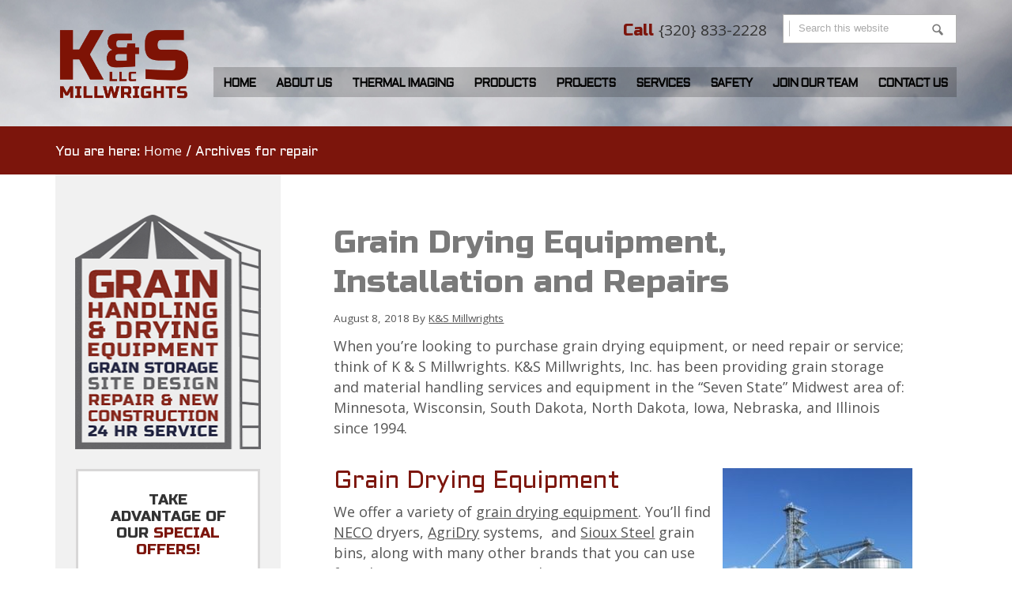

--- FILE ---
content_type: text/html; charset=UTF-8
request_url: https://ksmillwrights.com/tag/repair/
body_size: 11645
content:
<!DOCTYPE html PUBLIC "-//W3C//DTD XHTML 1.0 Transitional//EN" "http://www.w3.org/TR/xhtml1/DTD/xhtml1-transitional.dtd">
<html xmlns="http://www.w3.org/1999/xhtml" lang="en-US" xml:lang="en-US">
<head profile="http://gmpg.org/xfn/11">
<meta http-equiv="Content-Type" content="text/html; charset=UTF-8" />
	<meta name="viewport" content="width:device-width, initial-scale=1" /><meta name='robots' content='index, follow, max-image-preview:large, max-snippet:-1, max-video-preview:-1' />
	<style>img:is([sizes="auto" i], [sizes^="auto," i]) { contain-intrinsic-size: 3000px 1500px }</style>
	
	<!-- This site is optimized with the Yoast SEO plugin v26.7 - https://yoast.com/wordpress/plugins/seo/ -->
	<title>repair Archives - K&amp;S MIllwrights, LLC.</title>
	<link rel="canonical" href="https://ksmillwrights.com/tag/repair/" />
	<meta property="og:locale" content="en_US" />
	<meta property="og:type" content="article" />
	<meta property="og:title" content="repair Archives - K&amp;S MIllwrights, LLC." />
	<meta property="og:url" content="https://ksmillwrights.com/tag/repair/" />
	<meta property="og:site_name" content="K&amp;S MIllwrights, LLC." />
	<meta name="twitter:card" content="summary_large_image" />
	<script type="application/ld+json" class="yoast-schema-graph">{"@context":"https://schema.org","@graph":[{"@type":"CollectionPage","@id":"https://ksmillwrights.com/tag/repair/","url":"https://ksmillwrights.com/tag/repair/","name":"repair Archives - K&amp;S MIllwrights, LLC.","isPartOf":{"@id":"https://ksmillwrights.com/#website"},"primaryImageOfPage":{"@id":"https://ksmillwrights.com/tag/repair/#primaryimage"},"image":{"@id":"https://ksmillwrights.com/tag/repair/#primaryimage"},"thumbnailUrl":"https://ksmillwrights.com/wp-content/uploads/2018/03/IMG_0881-e1520614071348.jpg","breadcrumb":{"@id":"https://ksmillwrights.com/tag/repair/#breadcrumb"},"inLanguage":"en-US"},{"@type":"ImageObject","inLanguage":"en-US","@id":"https://ksmillwrights.com/tag/repair/#primaryimage","url":"https://ksmillwrights.com/wp-content/uploads/2018/03/IMG_0881-e1520614071348.jpg","contentUrl":"https://ksmillwrights.com/wp-content/uploads/2018/03/IMG_0881-e1520614071348.jpg","width":240,"height":320,"caption":"Zebadee Site Built By K & S Millwrights, Grain Drying Equipment"},{"@type":"BreadcrumbList","@id":"https://ksmillwrights.com/tag/repair/#breadcrumb","itemListElement":[{"@type":"ListItem","position":1,"name":"Home","item":"https://ksmillwrights.com/"},{"@type":"ListItem","position":2,"name":"repair"}]},{"@type":"WebSite","@id":"https://ksmillwrights.com/#website","url":"https://ksmillwrights.com/","name":"K&amp;S MIllwrights, LLC.","description":"","publisher":{"@id":"https://ksmillwrights.com/#organization"},"potentialAction":[{"@type":"SearchAction","target":{"@type":"EntryPoint","urlTemplate":"https://ksmillwrights.com/?s={search_term_string}"},"query-input":{"@type":"PropertyValueSpecification","valueRequired":true,"valueName":"search_term_string"}}],"inLanguage":"en-US"},{"@type":"Organization","@id":"https://ksmillwrights.com/#organization","name":"K & S Millwrights Inc.","url":"https://ksmillwrights.com/","logo":{"@type":"ImageObject","inLanguage":"en-US","@id":"https://ksmillwrights.com/#/schema/logo/image/","url":"https://ksmillwrights.com/wp-content/uploads/2018/06/ks-logo.png","contentUrl":"https://ksmillwrights.com/wp-content/uploads/2018/06/ks-logo.png","width":"188","height":"102","caption":"K & S Millwrights Inc."},"image":{"@id":"https://ksmillwrights.com/#/schema/logo/image/"}}]}</script>
	<!-- / Yoast SEO plugin. -->


<link rel="alternate" type="application/rss+xml" title="K&amp;S MIllwrights, LLC. &raquo; Feed" href="https://ksmillwrights.com/feed/" />
<link rel="alternate" type="application/rss+xml" title="K&amp;S MIllwrights, LLC. &raquo; repair Tag Feed" href="https://ksmillwrights.com/tag/repair/feed/" />
<script type="text/javascript">
/* <![CDATA[ */
window._wpemojiSettings = {"baseUrl":"https:\/\/s.w.org\/images\/core\/emoji\/16.0.1\/72x72\/","ext":".png","svgUrl":"https:\/\/s.w.org\/images\/core\/emoji\/16.0.1\/svg\/","svgExt":".svg","source":{"concatemoji":"https:\/\/ksmillwrights.com\/wp-includes\/js\/wp-emoji-release.min.js?ver=6.8.3"}};
/*! This file is auto-generated */
!function(s,n){var o,i,e;function c(e){try{var t={supportTests:e,timestamp:(new Date).valueOf()};sessionStorage.setItem(o,JSON.stringify(t))}catch(e){}}function p(e,t,n){e.clearRect(0,0,e.canvas.width,e.canvas.height),e.fillText(t,0,0);var t=new Uint32Array(e.getImageData(0,0,e.canvas.width,e.canvas.height).data),a=(e.clearRect(0,0,e.canvas.width,e.canvas.height),e.fillText(n,0,0),new Uint32Array(e.getImageData(0,0,e.canvas.width,e.canvas.height).data));return t.every(function(e,t){return e===a[t]})}function u(e,t){e.clearRect(0,0,e.canvas.width,e.canvas.height),e.fillText(t,0,0);for(var n=e.getImageData(16,16,1,1),a=0;a<n.data.length;a++)if(0!==n.data[a])return!1;return!0}function f(e,t,n,a){switch(t){case"flag":return n(e,"\ud83c\udff3\ufe0f\u200d\u26a7\ufe0f","\ud83c\udff3\ufe0f\u200b\u26a7\ufe0f")?!1:!n(e,"\ud83c\udde8\ud83c\uddf6","\ud83c\udde8\u200b\ud83c\uddf6")&&!n(e,"\ud83c\udff4\udb40\udc67\udb40\udc62\udb40\udc65\udb40\udc6e\udb40\udc67\udb40\udc7f","\ud83c\udff4\u200b\udb40\udc67\u200b\udb40\udc62\u200b\udb40\udc65\u200b\udb40\udc6e\u200b\udb40\udc67\u200b\udb40\udc7f");case"emoji":return!a(e,"\ud83e\udedf")}return!1}function g(e,t,n,a){var r="undefined"!=typeof WorkerGlobalScope&&self instanceof WorkerGlobalScope?new OffscreenCanvas(300,150):s.createElement("canvas"),o=r.getContext("2d",{willReadFrequently:!0}),i=(o.textBaseline="top",o.font="600 32px Arial",{});return e.forEach(function(e){i[e]=t(o,e,n,a)}),i}function t(e){var t=s.createElement("script");t.src=e,t.defer=!0,s.head.appendChild(t)}"undefined"!=typeof Promise&&(o="wpEmojiSettingsSupports",i=["flag","emoji"],n.supports={everything:!0,everythingExceptFlag:!0},e=new Promise(function(e){s.addEventListener("DOMContentLoaded",e,{once:!0})}),new Promise(function(t){var n=function(){try{var e=JSON.parse(sessionStorage.getItem(o));if("object"==typeof e&&"number"==typeof e.timestamp&&(new Date).valueOf()<e.timestamp+604800&&"object"==typeof e.supportTests)return e.supportTests}catch(e){}return null}();if(!n){if("undefined"!=typeof Worker&&"undefined"!=typeof OffscreenCanvas&&"undefined"!=typeof URL&&URL.createObjectURL&&"undefined"!=typeof Blob)try{var e="postMessage("+g.toString()+"("+[JSON.stringify(i),f.toString(),p.toString(),u.toString()].join(",")+"));",a=new Blob([e],{type:"text/javascript"}),r=new Worker(URL.createObjectURL(a),{name:"wpTestEmojiSupports"});return void(r.onmessage=function(e){c(n=e.data),r.terminate(),t(n)})}catch(e){}c(n=g(i,f,p,u))}t(n)}).then(function(e){for(var t in e)n.supports[t]=e[t],n.supports.everything=n.supports.everything&&n.supports[t],"flag"!==t&&(n.supports.everythingExceptFlag=n.supports.everythingExceptFlag&&n.supports[t]);n.supports.everythingExceptFlag=n.supports.everythingExceptFlag&&!n.supports.flag,n.DOMReady=!1,n.readyCallback=function(){n.DOMReady=!0}}).then(function(){return e}).then(function(){var e;n.supports.everything||(n.readyCallback(),(e=n.source||{}).concatemoji?t(e.concatemoji):e.wpemoji&&e.twemoji&&(t(e.twemoji),t(e.wpemoji)))}))}((window,document),window._wpemojiSettings);
/* ]]> */
</script>
<link rel='stylesheet' id='ks-millwrights-inc-css' href='https://ksmillwrights.com/wp-content/themes/ksmillwrights/style.css?ver=5.7.1' type='text/css' media='all' />
<style id='wp-emoji-styles-inline-css' type='text/css'>

	img.wp-smiley, img.emoji {
		display: inline !important;
		border: none !important;
		box-shadow: none !important;
		height: 1em !important;
		width: 1em !important;
		margin: 0 0.07em !important;
		vertical-align: -0.1em !important;
		background: none !important;
		padding: 0 !important;
	}
</style>
<link rel='stylesheet' id='wp-block-library-css' href='https://ksmillwrights.com/wp-includes/css/dist/block-library/style.min.css?ver=6.8.3' type='text/css' media='all' />
<style id='classic-theme-styles-inline-css' type='text/css'>
/*! This file is auto-generated */
.wp-block-button__link{color:#fff;background-color:#32373c;border-radius:9999px;box-shadow:none;text-decoration:none;padding:calc(.667em + 2px) calc(1.333em + 2px);font-size:1.125em}.wp-block-file__button{background:#32373c;color:#fff;text-decoration:none}
</style>
<style id='global-styles-inline-css' type='text/css'>
:root{--wp--preset--aspect-ratio--square: 1;--wp--preset--aspect-ratio--4-3: 4/3;--wp--preset--aspect-ratio--3-4: 3/4;--wp--preset--aspect-ratio--3-2: 3/2;--wp--preset--aspect-ratio--2-3: 2/3;--wp--preset--aspect-ratio--16-9: 16/9;--wp--preset--aspect-ratio--9-16: 9/16;--wp--preset--color--black: #000000;--wp--preset--color--cyan-bluish-gray: #abb8c3;--wp--preset--color--white: #ffffff;--wp--preset--color--pale-pink: #f78da7;--wp--preset--color--vivid-red: #cf2e2e;--wp--preset--color--luminous-vivid-orange: #ff6900;--wp--preset--color--luminous-vivid-amber: #fcb900;--wp--preset--color--light-green-cyan: #7bdcb5;--wp--preset--color--vivid-green-cyan: #00d084;--wp--preset--color--pale-cyan-blue: #8ed1fc;--wp--preset--color--vivid-cyan-blue: #0693e3;--wp--preset--color--vivid-purple: #9b51e0;--wp--preset--gradient--vivid-cyan-blue-to-vivid-purple: linear-gradient(135deg,rgba(6,147,227,1) 0%,rgb(155,81,224) 100%);--wp--preset--gradient--light-green-cyan-to-vivid-green-cyan: linear-gradient(135deg,rgb(122,220,180) 0%,rgb(0,208,130) 100%);--wp--preset--gradient--luminous-vivid-amber-to-luminous-vivid-orange: linear-gradient(135deg,rgba(252,185,0,1) 0%,rgba(255,105,0,1) 100%);--wp--preset--gradient--luminous-vivid-orange-to-vivid-red: linear-gradient(135deg,rgba(255,105,0,1) 0%,rgb(207,46,46) 100%);--wp--preset--gradient--very-light-gray-to-cyan-bluish-gray: linear-gradient(135deg,rgb(238,238,238) 0%,rgb(169,184,195) 100%);--wp--preset--gradient--cool-to-warm-spectrum: linear-gradient(135deg,rgb(74,234,220) 0%,rgb(151,120,209) 20%,rgb(207,42,186) 40%,rgb(238,44,130) 60%,rgb(251,105,98) 80%,rgb(254,248,76) 100%);--wp--preset--gradient--blush-light-purple: linear-gradient(135deg,rgb(255,206,236) 0%,rgb(152,150,240) 100%);--wp--preset--gradient--blush-bordeaux: linear-gradient(135deg,rgb(254,205,165) 0%,rgb(254,45,45) 50%,rgb(107,0,62) 100%);--wp--preset--gradient--luminous-dusk: linear-gradient(135deg,rgb(255,203,112) 0%,rgb(199,81,192) 50%,rgb(65,88,208) 100%);--wp--preset--gradient--pale-ocean: linear-gradient(135deg,rgb(255,245,203) 0%,rgb(182,227,212) 50%,rgb(51,167,181) 100%);--wp--preset--gradient--electric-grass: linear-gradient(135deg,rgb(202,248,128) 0%,rgb(113,206,126) 100%);--wp--preset--gradient--midnight: linear-gradient(135deg,rgb(2,3,129) 0%,rgb(40,116,252) 100%);--wp--preset--font-size--small: 13px;--wp--preset--font-size--medium: 20px;--wp--preset--font-size--large: 36px;--wp--preset--font-size--x-large: 42px;--wp--preset--spacing--20: 0.44rem;--wp--preset--spacing--30: 0.67rem;--wp--preset--spacing--40: 1rem;--wp--preset--spacing--50: 1.5rem;--wp--preset--spacing--60: 2.25rem;--wp--preset--spacing--70: 3.38rem;--wp--preset--spacing--80: 5.06rem;--wp--preset--shadow--natural: 6px 6px 9px rgba(0, 0, 0, 0.2);--wp--preset--shadow--deep: 12px 12px 50px rgba(0, 0, 0, 0.4);--wp--preset--shadow--sharp: 6px 6px 0px rgba(0, 0, 0, 0.2);--wp--preset--shadow--outlined: 6px 6px 0px -3px rgba(255, 255, 255, 1), 6px 6px rgba(0, 0, 0, 1);--wp--preset--shadow--crisp: 6px 6px 0px rgba(0, 0, 0, 1);}:where(.is-layout-flex){gap: 0.5em;}:where(.is-layout-grid){gap: 0.5em;}body .is-layout-flex{display: flex;}.is-layout-flex{flex-wrap: wrap;align-items: center;}.is-layout-flex > :is(*, div){margin: 0;}body .is-layout-grid{display: grid;}.is-layout-grid > :is(*, div){margin: 0;}:where(.wp-block-columns.is-layout-flex){gap: 2em;}:where(.wp-block-columns.is-layout-grid){gap: 2em;}:where(.wp-block-post-template.is-layout-flex){gap: 1.25em;}:where(.wp-block-post-template.is-layout-grid){gap: 1.25em;}.has-black-color{color: var(--wp--preset--color--black) !important;}.has-cyan-bluish-gray-color{color: var(--wp--preset--color--cyan-bluish-gray) !important;}.has-white-color{color: var(--wp--preset--color--white) !important;}.has-pale-pink-color{color: var(--wp--preset--color--pale-pink) !important;}.has-vivid-red-color{color: var(--wp--preset--color--vivid-red) !important;}.has-luminous-vivid-orange-color{color: var(--wp--preset--color--luminous-vivid-orange) !important;}.has-luminous-vivid-amber-color{color: var(--wp--preset--color--luminous-vivid-amber) !important;}.has-light-green-cyan-color{color: var(--wp--preset--color--light-green-cyan) !important;}.has-vivid-green-cyan-color{color: var(--wp--preset--color--vivid-green-cyan) !important;}.has-pale-cyan-blue-color{color: var(--wp--preset--color--pale-cyan-blue) !important;}.has-vivid-cyan-blue-color{color: var(--wp--preset--color--vivid-cyan-blue) !important;}.has-vivid-purple-color{color: var(--wp--preset--color--vivid-purple) !important;}.has-black-background-color{background-color: var(--wp--preset--color--black) !important;}.has-cyan-bluish-gray-background-color{background-color: var(--wp--preset--color--cyan-bluish-gray) !important;}.has-white-background-color{background-color: var(--wp--preset--color--white) !important;}.has-pale-pink-background-color{background-color: var(--wp--preset--color--pale-pink) !important;}.has-vivid-red-background-color{background-color: var(--wp--preset--color--vivid-red) !important;}.has-luminous-vivid-orange-background-color{background-color: var(--wp--preset--color--luminous-vivid-orange) !important;}.has-luminous-vivid-amber-background-color{background-color: var(--wp--preset--color--luminous-vivid-amber) !important;}.has-light-green-cyan-background-color{background-color: var(--wp--preset--color--light-green-cyan) !important;}.has-vivid-green-cyan-background-color{background-color: var(--wp--preset--color--vivid-green-cyan) !important;}.has-pale-cyan-blue-background-color{background-color: var(--wp--preset--color--pale-cyan-blue) !important;}.has-vivid-cyan-blue-background-color{background-color: var(--wp--preset--color--vivid-cyan-blue) !important;}.has-vivid-purple-background-color{background-color: var(--wp--preset--color--vivid-purple) !important;}.has-black-border-color{border-color: var(--wp--preset--color--black) !important;}.has-cyan-bluish-gray-border-color{border-color: var(--wp--preset--color--cyan-bluish-gray) !important;}.has-white-border-color{border-color: var(--wp--preset--color--white) !important;}.has-pale-pink-border-color{border-color: var(--wp--preset--color--pale-pink) !important;}.has-vivid-red-border-color{border-color: var(--wp--preset--color--vivid-red) !important;}.has-luminous-vivid-orange-border-color{border-color: var(--wp--preset--color--luminous-vivid-orange) !important;}.has-luminous-vivid-amber-border-color{border-color: var(--wp--preset--color--luminous-vivid-amber) !important;}.has-light-green-cyan-border-color{border-color: var(--wp--preset--color--light-green-cyan) !important;}.has-vivid-green-cyan-border-color{border-color: var(--wp--preset--color--vivid-green-cyan) !important;}.has-pale-cyan-blue-border-color{border-color: var(--wp--preset--color--pale-cyan-blue) !important;}.has-vivid-cyan-blue-border-color{border-color: var(--wp--preset--color--vivid-cyan-blue) !important;}.has-vivid-purple-border-color{border-color: var(--wp--preset--color--vivid-purple) !important;}.has-vivid-cyan-blue-to-vivid-purple-gradient-background{background: var(--wp--preset--gradient--vivid-cyan-blue-to-vivid-purple) !important;}.has-light-green-cyan-to-vivid-green-cyan-gradient-background{background: var(--wp--preset--gradient--light-green-cyan-to-vivid-green-cyan) !important;}.has-luminous-vivid-amber-to-luminous-vivid-orange-gradient-background{background: var(--wp--preset--gradient--luminous-vivid-amber-to-luminous-vivid-orange) !important;}.has-luminous-vivid-orange-to-vivid-red-gradient-background{background: var(--wp--preset--gradient--luminous-vivid-orange-to-vivid-red) !important;}.has-very-light-gray-to-cyan-bluish-gray-gradient-background{background: var(--wp--preset--gradient--very-light-gray-to-cyan-bluish-gray) !important;}.has-cool-to-warm-spectrum-gradient-background{background: var(--wp--preset--gradient--cool-to-warm-spectrum) !important;}.has-blush-light-purple-gradient-background{background: var(--wp--preset--gradient--blush-light-purple) !important;}.has-blush-bordeaux-gradient-background{background: var(--wp--preset--gradient--blush-bordeaux) !important;}.has-luminous-dusk-gradient-background{background: var(--wp--preset--gradient--luminous-dusk) !important;}.has-pale-ocean-gradient-background{background: var(--wp--preset--gradient--pale-ocean) !important;}.has-electric-grass-gradient-background{background: var(--wp--preset--gradient--electric-grass) !important;}.has-midnight-gradient-background{background: var(--wp--preset--gradient--midnight) !important;}.has-small-font-size{font-size: var(--wp--preset--font-size--small) !important;}.has-medium-font-size{font-size: var(--wp--preset--font-size--medium) !important;}.has-large-font-size{font-size: var(--wp--preset--font-size--large) !important;}.has-x-large-font-size{font-size: var(--wp--preset--font-size--x-large) !important;}
:where(.wp-block-post-template.is-layout-flex){gap: 1.25em;}:where(.wp-block-post-template.is-layout-grid){gap: 1.25em;}
:where(.wp-block-columns.is-layout-flex){gap: 2em;}:where(.wp-block-columns.is-layout-grid){gap: 2em;}
:root :where(.wp-block-pullquote){font-size: 1.5em;line-height: 1.6;}
</style>
<link rel='stylesheet' id='meteor-slides-css' href='https://ksmillwrights.com/wp-content/plugins/meteor-slides/css/meteor-slides.css?ver=1.0' type='text/css' media='all' />
<link rel='stylesheet' id='responsive-css' href='https://ksmillwrights.com/wp-content/themes/ksmillwrights//responsive.css?ver=6.8.3' type='text/css' media='all' />
<link rel='stylesheet' id='mobile-menu-dark-css' href='https://ksmillwrights.com/wp-content/themes/ksmillwrights/lib/assets/css/mobile_menu_dark.css?ver=6.8.3' type='text/css' media='all' />
<script type="text/javascript" src="https://ksmillwrights.com/wp-includes/js/jquery/jquery.min.js?ver=3.7.1" id="jquery-core-js"></script>
<script type="text/javascript" src="https://ksmillwrights.com/wp-includes/js/jquery/jquery-migrate.min.js?ver=3.4.1" id="jquery-migrate-js"></script>
<script type="text/javascript" src="https://ksmillwrights.com/wp-content/themes/ksmillwrights/lib/assets/js/helper.js" id="helper-js-js"></script>
<script type="text/javascript" src="https://ksmillwrights.com/wp-content/plugins/meteor-slides/js/jquery.cycle.all.js?ver=6.8.3" id="jquery-cycle-js"></script>
<script type="text/javascript" src="https://ksmillwrights.com/wp-content/plugins/meteor-slides/js/jquery.metadata.v2.js?ver=6.8.3" id="jquery-metadata-js"></script>
<script type="text/javascript" src="https://ksmillwrights.com/wp-content/plugins/meteor-slides/js/jquery.touchwipe.1.1.1.js?ver=6.8.3" id="jquery-touchwipe-js"></script>
<script type="text/javascript" id="meteorslides-script-js-extra">
/* <![CDATA[ */
var meteorslidessettings = {"meteorslideshowspeed":"2000","meteorslideshowduration":"5000","meteorslideshowheight":"455","meteorslideshowwidth":"719","meteorslideshowtransition":"fade"};
/* ]]> */
</script>
<script type="text/javascript" src="https://ksmillwrights.com/wp-content/plugins/meteor-slides/js/slideshow.js?ver=6.8.3" id="meteorslides-script-js"></script>
<script type="text/javascript" id="mvc-child-js-js-extra">
/* <![CDATA[ */
var DIRS = {"IMG":"https:\/\/ksmillwrights.com\/wp-content\/themes\/ksmillwrights\/images\/","THEME":"https:\/\/ksmillwrights.com\/wp-content\/themes\/ksmillwrights\/","LOADING_ICON":"https:\/\/ksmillwrights.com\/wp-content\/themes\/ksmillwrights\/images\/loading.gif","ADMIN_URL":"https:\/\/ksmillwrights.com\/wp-admin\/"};
/* ]]> */
</script>
<script type="text/javascript" src="https://ksmillwrights.com/wp-content/themes/ksmillwrights/js/child.js?ver=6.8.3" id="mvc-child-js-js"></script>
<script type="text/javascript" id="mvc-ajax-js-extra">
/* <![CDATA[ */
var MVCAjaxData = {"URL":"https:\/\/ksmillwrights.com\/wp-admin\/admin-ajax.php?action=mvc_ajax&_wpnonce=a61b124fb3"};
/* ]]> */
</script>
<script type="text/javascript" src="https://ksmillwrights.com/wp-content/plugins/mvc-theme-master//assets/js/mvc-ajax.js?ver=6.8.3" id="mvc-ajax-js"></script>
<script type="text/javascript" id="track-the-click-js-extra">
/* <![CDATA[ */
var ajax_var = {"nonce":"28e196dc5f"};
var ttc_data = {"proBeacon":""};
/* ]]> */
</script>
<script type="text/javascript" src="https://ksmillwrights.com/wp-content/plugins/track-the-click/public/js/track-the-click-public.js?ver=0.4.0" id="track-the-click-js" data-noptimize="true" data-no-optimize="1"></script>
<script type="text/javascript" id="track-the-click-js-after" data-noptimize="true" data-no-optimize="1">
/* <![CDATA[ */
function getHomeURL() {return "https://ksmillwrights.com";}
function getPostID() {return 0;}
function showClickCounts() {return false;}
/* ]]> */
</script>
<!--[if lt IE 9]>
<script type="text/javascript" src="https://ksmillwrights.com/wp-content/themes/genesis/lib/js/html5shiv.min.js?ver=3.7.3" id="html5shiv-js"></script>
<![endif]-->
<script type="text/javascript" src="https://ksmillwrights.com/wp-content/themes/ksmillwrights/lib/assets/js/mobile_menu.js?ver=6.8.3" id="mobile-menu-js"></script>
<script type="text/javascript" src="https://ksmillwrights.com/wp-content/themes/ksmillwrights/js//slides.js?ver=6.8.3" id="slider.js-js"></script>
<link rel="https://api.w.org/" href="https://ksmillwrights.com/wp-json/" /><link rel="alternate" title="JSON" type="application/json" href="https://ksmillwrights.com/wp-json/wp/v2/tags/33" /><link rel="EditURI" type="application/rsd+xml" title="RSD" href="https://ksmillwrights.com/xmlrpc.php?rsd" />
<link rel="icon" href="https://ksmillwrights.com/wp-content/themes/ksmillwrights/images/favicon.ico" />
<!-- Meta Pixel Code -->
<script>
!function(f,b,e,v,n,t,s)
{if(f.fbq)return;n=f.fbq=function(){n.callMethod?
n.callMethod.apply(n,arguments):n.queue.push(arguments)};
if(!f._fbq)f._fbq=n;n.push=n;n.loaded=!0;n.version='2.0';
n.queue=[];t=b.createElement(e);t.async=!0;
t.src=v;s=b.getElementsByTagName(e)[0];
s.parentNode.insertBefore(t,s)}(window, document,'script',
'https://connect.facebook.net/en_US/fbevents.js');
fbq('init', '363536462750839');
fbq('track', 'PageView');
</script>
<noscript><img height="1" width="1" style="display:none"
src="https://www.facebook.com/tr?id=363536462750839&ev=PageView&noscript=1"
/></noscript>
<!-- End Meta Pixel Code -->

<meta name="facebook-domain-verification" content="ebdppt0m8lz1nng4ktuazrxn29pe61" />

<!-- Google tag (gtag.js) -->
<script async src="https://www.googletagmanager.com/gtag/js?id=G-6B3VQP3NE4"></script>
<script>
  window.dataLayer = window.dataLayer || [];
  function gtag(){dataLayer.push(arguments);}
  gtag('js', new Date());
  gtag('config', 'G-6B3VQP3NE4');
</script><!--[if IE 7]><link rel="stylesheet" type="text/css" href="https://ksmillwrights.com/wp-content/themes/ksmillwrights/ie7.css" /><![endif]--></head>
<body class="archive tag tag-repair tag-33 wp-theme-genesis wp-child-theme-ksmillwrights has-thumbnail sub grain_drying_equipment_installation_and_repairs sidebar-content">			<div id="outabody">
				<div id="outabody2">
					<div id="outabody3">
					<div id="wrap"><div id="banner-bar-container"></div><div id="header"><div class="wrap"><div id="title-area"><p id="title"><a href="https://ksmillwrights.com/">K&amp;S MIllwrights, LLC.</a></p></div><div class="widget-area header-widget-area">	       <div id="nav-button">
	           <img src="https://ksmillwrights.com/wp-content/themes/ksmillwrights/images/nav-button.png" />
	       </div>
	      <div id="text-2" class="widget widget_text"><div class="widget-wrap">			<div class="textwidget"><span>Call</span> <a href="tel:3208332228">{320} 833-2228</a></div>
		</div></div>
<div id="search-3" class="widget widget_search"><div class="widget-wrap"><form method="get" class="searchform search-form" action="https://ksmillwrights.com/" role="search" ><input type="text" value="Search this website" name="s" class="s search-input" onfocus="if ('Search this website' === this.value) {this.value = '';}" onblur="if ('' === this.value) {this.value = 'Search this website';}" /><input type="submit" class="searchsubmit search-submit" value="Search" /></form></div></div>
<div id="nav_menu-2" class="widget widget_nav_menu"><div class="widget-wrap"><div class="menu-main-menu-container"><ul id="menu-main-menu" class="menu genesis-nav-menu"><li id="menu-item-29" class="menu-item menu-item-type-custom menu-item-object-custom menu-item-home first-menu-item menu-item-29"><a href="https://ksmillwrights.com/"><span itemprop="name">Home</span></a></li>
<li id="menu-item-30" class="menu-item menu-item-type-post_type menu-item-object-page menu-item-has-children item-count-2 menu-item-30"><a href="https://ksmillwrights.com/about-us/"><span itemprop="name">About Us</span></a>
<ul class="sub-menu">
	<li id="menu-item-147" class="menu-item menu-item-type-post_type menu-item-object-page menu-item-147"><a href="https://ksmillwrights.com/about-us/mission-statement/"><span itemprop="name">Mission Statement</span></a></li>
	<li id="menu-item-359" class="menu-item menu-item-type-post_type menu-item-object-page menu-item-359"><a href="https://ksmillwrights.com/projects/testimonials/"><span itemprop="name">Testimonials</span></a></li>
</ul>
</li>
<li id="menu-item-872" class="menu-item menu-item-type-post_type menu-item-object-page item-count-3 menu-item-872"><a href="https://ksmillwrights.com/thermal-imaging/"><span itemprop="name">Thermal Imaging</span></a></li>
<li id="menu-item-31" class="menu-item menu-item-type-post_type menu-item-object-page menu-item-has-children item-count-4 menu-item-31"><a href="https://ksmillwrights.com/products/"><span itemprop="name">Products</span></a>
<ul class="sub-menu">
	<li id="menu-item-783" class="menu-item menu-item-type-post_type menu-item-object-page menu-item-783"><a href="https://ksmillwrights.com/products/equipment-sales/"><span itemprop="name">Equipment Sales</span></a></li>
	<li id="menu-item-350" class="menu-item menu-item-type-post_type menu-item-object-page menu-item-350"><a href="https://ksmillwrights.com/used-equipment/"><span itemprop="name">Used Equipment</span></a></li>
</ul>
</li>
<li id="menu-item-111" class="menu-item menu-item-type-custom menu-item-object-custom menu-item-has-children item-count-5 menu-item-111"><a href="/project"><span itemprop="name">Projects</span></a>
<ul class="sub-menu">
	<li id="menu-item-357" class="menu-item menu-item-type-post_type menu-item-object-page menu-item-357"><a href="https://ksmillwrights.com/projects/testimonials/"><span itemprop="name">Testimonials</span></a></li>
</ul>
</li>
<li id="menu-item-32" class="menu-item menu-item-type-post_type menu-item-object-page item-count-6 menu-item-32"><a href="https://ksmillwrights.com/services/"><span itemprop="name">Services</span></a></li>
<li id="menu-item-34" class="menu-item menu-item-type-post_type menu-item-object-page item-count-7 menu-item-34"><a href="https://ksmillwrights.com/safety/"><span itemprop="name">Safety</span></a></li>
<li id="menu-item-35" class="menu-item menu-item-type-post_type menu-item-object-page menu-item-has-children item-count-8 menu-item-35"><a href="https://ksmillwrights.com/join-our-team/"><span itemprop="name">Join our Team</span></a>
<ul class="sub-menu">
	<li id="menu-item-201" class="menu-item menu-item-type-post_type menu-item-object-page menu-item-201"><a href="https://ksmillwrights.com/join-our-team/current-job-opportunities/"><span itemprop="name">Current Job Opportunities</span></a></li>
</ul>
</li>
<li id="menu-item-156" class="menu-item menu-item-type-post_type menu-item-object-page menu-item-has-children item-count-9 last-menu-item menu-item-156"><a href="https://ksmillwrights.com/contact-us/"><span itemprop="name">Contact Us</span></a>
<ul class="sub-menu">
	<li id="menu-item-348" class="menu-item menu-item-type-post_type menu-item-object-page menu-item-348"><a href="https://ksmillwrights.com/contact-us/training-shows/"><span itemprop="name">Trade Shows</span></a></li>
</ul>
</li>
</ul></div></div></div>
</div></div></div><div class="breadcrumb" itemscope itemtype="https://schema.org/BreadcrumbList"><div class="wrap">You are here: <a href="https://ksmillwrights.com/"><span class="breadcrumb-link-text-wrap" itemprop="name">Home</span></a> <span aria-label="breadcrumb separator">/</span> Archives for repair</div></div><div id="inner"><div id="content-sidebar-wrap"><div id="content" class="hfeed"><div class="post-670 post type-post status-publish format-standard has-post-thumbnail hentry category-products tag-grain-drying tag-installation tag-repair first-post has-thumbnail item-count-1 entry"><h2 class="entry-title"><a class="entry-title-link" rel="bookmark" href="https://ksmillwrights.com/grain-drying-equipment-installation-repairs/">Grain Drying Equipment, Installation and Repairs</a></h2>
<div class="post-info"><span class="date published time" title="2018-08-08T14:53:27-05:00">August 8, 2018</span>  By <span class="author vcard"><span class="fn"><a href="https://ksmillwrights.com/author/viadmin/" rel="author">K&#038;S Millwrights</a></span></span>  </div><div class="entry-content"><p>When you’re looking to purchase grain drying equipment, or need repair or service; think of K &amp; S Millwrights. K&amp;S Millwrights, Inc. has been providing grain storage and material handling services and equipment in the &#8220;Seven State&#8221; Midwest area of: Minnesota, Wisconsin, South Dakota, North Dakota, Iowa, Nebraska, and Illinois since 1994.</p>
<h2><img decoding="async" class="alignright size-full wp-image-606" src="https://ksmillwrights.com/wp-content/uploads/2018/03/IMG_0881-e1520614071348.jpg" alt="Zebadee Site Built By K &amp; S Millwrights, Grain Drying Equipment" width="240" height="320" srcset="https://ksmillwrights.com/wp-content/uploads/2018/03/IMG_0881-e1520614071348.jpg 240w, https://ksmillwrights.com/wp-content/uploads/2018/03/IMG_0881-e1520614071348-225x300.jpg 225w" sizes="(max-width: 240px) 100vw, 240px" />Grain Drying Equipment</h2>
<p>We offer a variety of <a href="https://ksmillwrights.com/products/">grain drying equipment</a>. You’ll find <a href="http://www.necousa.com/" target="_blank" rel="noopener">NECO</a> dryers, <a href="http://www.grainsystems.com/products/agridry/" target="_blank" rel="noopener">AgriDry</a> systems, &nbsp;and <a href="http://www.siouxsteel.com/" target="_blank" rel="noopener">Sioux Steel</a> grain bins, along with many other brands that you can use for whatever it is you are needing on your site.&nbsp; Let us know &nbsp;how we can help you, we have all the right connections for your applications.&nbsp; We’re happy to provide quality recommendations if you are looking for a product to fill a specific need.</p>
<h2>Grain Drying Equipment Installation</h2>
<p>Grain bin and grain dryer installation is our specialty. We can do a complete site design and setup or make an addition to your current operation. If there are excavation needs – we have the equipment, so your setup can be complete in an efficient timeframe.</p>
<h6><a href="https://ksmillwrights.com/project/">Check out some previous projects.</a></h6>
<p>&nbsp;</p>
<h2>Grain Drying Equipment Repair</h2>
<p>Grain Drying equipment works hard, especially during harvest time. We’re here to help with repairs when needed. We offer a dryer service program and recommend pre-season preventative maintenance to make sure everything is in top condition prior to harvest time. Have K &amp; S check your grain legs, conveyors, air systems, augers and other equipment in spring or summer.&nbsp;On your grain handling equipment, we will check the belts, tension, splices, change the oil in the gear boxes, check and grease the bearings, check the chains, and the oil in the drives.&nbsp; If there are any major repairs that need to be done, we will communicate this with you for approval before the work is completed.</p>
<p>K &amp; S is available for 24-hour service when emergency repairs are needed. Harvest time is important and busy, we understand you can’t have equipment delays. Contact us now to service your equipment ahead of time so you can eliminate unneeded delays when you don’t have time for them!</p>
<p><a href="https://ksmillwrights.com/contact-us/">Contact K &amp; S</a> at 320-833-2228 to discuss your grain drying equipment and harvest pre-season checkup needs.</p>
</div><div class="post-meta"><span class="categories">Filed Under: <a href="https://ksmillwrights.com/category/products/" rel="category tag">Products</a></span> <span class="tags">Tagged With: <a href="https://ksmillwrights.com/tag/grain-drying/" rel="tag">Grain Drying</a>, <a href="https://ksmillwrights.com/tag/installation/" rel="tag">Installation</a>, <a href="https://ksmillwrights.com/tag/repair/" rel="tag">repair</a></span></div></div><div class="post-559 post type-post status-publish format-standard hentry category-products tag-fall-harvest tag-repair item-count-2 entry"><h2 class="entry-title"><a class="entry-title-link" rel="bookmark" href="https://ksmillwrights.com/repair-services-available-to-support-fall-harvest/">Repair Services Available to Support Fall Harvest</a></h2>
<div class="post-info"><span class="date published time" title="2017-09-06T15:51:43-05:00">September 6, 2017</span>  By <span class="author vcard"><span class="fn"><a href="https://ksmillwrights.com/author/viadmin/" rel="author">K&#038;S Millwrights</a></span></span>  </div><div class="entry-content"><p><img loading="lazy" decoding="async" class="alignright size-medium wp-image-560" src="https://ksmillwrights.com/wp-content/uploads/2017/09/AdobeStock_1544620-300x199.jpeg" alt="Grain Storage Repair" width="300" height="199" srcset="https://ksmillwrights.com/wp-content/uploads/2017/09/AdobeStock_1544620-300x199.jpeg 300w, https://ksmillwrights.com/wp-content/uploads/2017/09/AdobeStock_1544620-768x511.jpeg 768w, https://ksmillwrights.com/wp-content/uploads/2017/09/AdobeStock_1544620-1024x681.jpeg 1024w, https://ksmillwrights.com/wp-content/uploads/2017/09/AdobeStock_1544620-250x166.jpeg 250w, https://ksmillwrights.com/wp-content/uploads/2017/09/AdobeStock_1544620-788x523.jpeg 788w, https://ksmillwrights.com/wp-content/uploads/2017/09/AdobeStock_1544620.jpeg 2048w" sizes="auto, (max-width: 300px) 100vw, 300px" />The arrival of September means that fall harvest is right around the corner. At K &amp; S we hope for a successful harvest for all. Long hours and hard work means there may be equipment breakdowns that require repairs. <a href="https://ksmillwrights.com/services/">K &amp; S can help</a> with grain storage and handling repairs.</p>
<p>When crops and field conditions are ready, you need to get the work done. If something breaks it needs to be repaired as soon as possible. K &amp; S Millwrights offers 24-hour repair service for that exact reason. We also maintain a full inventory of parts to replace broken components quickly.</p>
<p>There are many grain storage and handling structures and equipment that we can help repair.</p>
<h2>Repair Examples</h2>
<ul>
<li>Repair or replace leg and conveyor belts</li>
<li>Auger repair</li>
<li>Drag conveyor repairs</li>
<li>Bin repairs</li>
<li>Portable welding</li>
<li>Structural repairs</li>
<li>Grain dryer repairs</li>
<li>Gear box repair and replacement</li>
<li>Bearing replacement</li>
<li>Air transfer system repairs</li>
<li>Part supplier, new &amp; used</li>
</ul>
<h2>&nbsp;</h2>
<h2>Ask For Help</h2>
<p>Are you repairing something yourself, but need a part or supplies. Don’t forget about our onsite hardware store. Save yourself time and gas money. Stop in and pick up the items you need. Kent keeps the store well-stocked.</p>
<p>Did summer go faster than expected, and you have a few preventative maintenance projects you were hoping to accomplish prior to harvest time? Call K &amp;S, we’ll try to work you in before the busy time hits.</p>
<p>Keep the K &amp; S phone number, 320-833-2228, handy just in case you need help with a repair. <a href="https://ksmillwrights.com/contact-us/">We’re here to help!</a></p>
</div><div class="post-meta"><span class="categories">Filed Under: <a href="https://ksmillwrights.com/category/products/" rel="category tag">Products</a></span> <span class="tags">Tagged With: <a href="https://ksmillwrights.com/tag/fall-harvest/" rel="tag">Fall Harvest</a>, <a href="https://ksmillwrights.com/tag/repair/" rel="tag">repair</a></span></div></div><div class="post-468 post type-post status-publish format-standard hentry category-news tag-24-hour tag-harvest tag-repair item-count-3 entry"><h2 class="entry-title"><a class="entry-title-link" rel="bookmark" href="https://ksmillwrights.com/fall-harvest-is-near-we-are-here-for-your-repairs/">Fall Harvest Is Near – We Are Here for Your Repairs!</a></h2>
<div class="post-info"><span class="date published time" title="2016-09-22T09:03:21-05:00">September 22, 2016</span>  By <span class="author vcard"><span class="fn"><a href="https://ksmillwrights.com/author/viadmin/" rel="author">K&#038;S Millwrights</a></span></span>  </div><div class="entry-content"><p><img loading="lazy" decoding="async" class="alignright size-medium wp-image-469" src="https://ksmillwrights.com/wp-content/uploads/2016/09/AdobeStock_12881352-300x201.jpeg" alt="combining corn" width="300" height="201" srcset="https://ksmillwrights.com/wp-content/uploads/2016/09/AdobeStock_12881352-300x201.jpeg 300w, https://ksmillwrights.com/wp-content/uploads/2016/09/AdobeStock_12881352-768x514.jpeg 768w, https://ksmillwrights.com/wp-content/uploads/2016/09/AdobeStock_12881352-1024x685.jpeg 1024w, https://ksmillwrights.com/wp-content/uploads/2016/09/AdobeStock_12881352-250x167.jpeg 250w, https://ksmillwrights.com/wp-content/uploads/2016/09/AdobeStock_12881352.jpeg 2048w" sizes="auto, (max-width: 300px) 100vw, 300px" />Fall harvest is approaching! With that comes hard work and long hours for farmers, cooperatives, elevators and equipment. K&amp;S Millwrights understands when it is harvest time your equipment needs to function at full capacity. Harvesting your crops in a timely manner in proper weather conditions is critical to maximizing your yield.</p>
<p>You’ve been preparing for this harvest all year long. Preventative maintenance is done, but breakdowns happen and they need to get fixed fast. Whether a drive belt wears out, an auger needs welding or drying equipment malfunctions we understand those unplanned events delay your harvest. K&amp;S Millwrights offers <a href="https://ksmillwrights.com/services/">24-hour service</a> for this reason. If you are dealing with anything related to grain handling, storage and drying we can help quickly.</p>
<h5>Repair Expertise:</h5>
<ul>
<li>Grain bins</li>
<li>Grain legs</li>
<li>Unload system parts</li>
<li>Air transfer system repairs</li>
<li>Grain dryer repairs</li>
<li>Portable welding</li>
<li>Parts supplier, new &amp; used</li>
<li>Onsite hardware store</li>
</ul>
<p>K&amp;S Millwrights has experienced crews, a large inventory of parts and a fleet of trailers available for 24-hour breakdown emergency’s, repair work and scheduled preventative maintenance shutdowns. It never fails that a breakdown happens with rain in the forecast. Your profits and business are in the field. The harvest can’t be delayed. K&amp;S Millwrights is here to help ensure your fall harvest is a success.</p>
<h5>Call 320-833-2228 when you need assistance from K&amp;S!</h5>
</div><div class="post-meta"><span class="categories">Filed Under: <a href="https://ksmillwrights.com/category/news/" rel="category tag">News</a></span> <span class="tags">Tagged With: <a href="https://ksmillwrights.com/tag/24-hour/" rel="tag">24 hour</a>, <a href="https://ksmillwrights.com/tag/harvest/" rel="tag">Harvest</a>, <a href="https://ksmillwrights.com/tag/repair/" rel="tag">repair</a></span></div></div></div><div id="sidebar" class="sidebar widget-area"><div id="widget_sp_image-8" class="widget widget_sp_image"><div class="widget-wrap"><img width="237" height="297" class="attachment-full" style="max-width: 100%;" src="https://ksmillwrights.com/wp-content/uploads/2014/05/image1.png" /></div></div>
<div id="text-16" class="widget widget_text"><div class="widget-wrap"><h4 class="widget-title widgettitle">Take Advantage of our <span>Special Offers!</span></h4>
			<div class="textwidget"><a href="https://ksmillwrights.com/products/" class="button">All Specials</a>
<a href="https://ksmillwrights.com/used-equipment/" class="button">Used Equipment</a></div>
		</div></div>
<div id="text-18" class="widget widget_text"><div class="widget-wrap"><h4 class="widget-title widgettitle">Questions? <span>Contact Us Today.</span></h4>
			<div class="textwidget"><a href="/cdn-cgi/l/email-protection#486821262e2708233b252124243f3a212f203c3b662b2725" class="button">Email Us</a></div>
		</div></div>
<div id="text-19" class="widget widget_text"><div class="widget-wrap">			<div class="textwidget"><a href="https://ksmillwrights.com/products/" class="red-button">See Parts Available</a></div>
		</div></div>
</div></div></div><div id="footer-widgets" class="footer-widgets"><div class="wrap"><div class="widget-area footer-widgets-1 footer-widget-area"><div id="widget_sp_image-7" class="widget widget_sp_image"><div class="widget-wrap"><img width="370" height="50" class="attachment-full" style="max-width: 100%;" srcset="https://ksmillwrights.com/wp-content/uploads/2023/06/logo_footer_2023.png 370w, https://ksmillwrights.com/wp-content/uploads/2023/06/logo_footer_2023-300x41.png 300w, https://ksmillwrights.com/wp-content/uploads/2023/06/logo_footer_2023-250x34.png 250w" sizes="(max-width: 370px) 100vw, 370px" src="https://ksmillwrights.com/wp-content/uploads/2023/06/logo_footer_2023.png" /></div></div>
</div><div class="widget-area footer-widgets-2 footer-widget-area"><div id="text-10" class="widget widget_text"><div class="widget-wrap"><h4 class="widget-title widgettitle">Address</h4>
			<div class="textwidget">217 East Hall Avenue<br />
P.O. Box 126<br />
Buffalo Lake, MN 55314</div>
		</div></div>
<div id="text-14" class="widget widget_text"><div class="widget-wrap">			<div class="textwidget"><p> <strong> <a href="/cdn-cgi/l/email-protection#6801060e0728031b050104041f1a010f001c1b460b0705" class="button">Email Us &#62;</a></strong> </p></div>
		</div></div>
<div id="block-4" class="widget widget_block"><div class="widget-wrap">
<ul class="wp-block-social-links has-icon-color is-style-logos-only is-layout-flex wp-block-social-links-is-layout-flex"><li style="color: #ffffff; " class="wp-social-link wp-social-link-facebook has-white-color wp-block-social-link"><a rel="noopener nofollow" target="_blank" href="https://www.facebook.com/KSMillwrightsInc" class="wp-block-social-link-anchor"><svg width="24" height="24" viewBox="0 0 24 24" version="1.1" xmlns="http://www.w3.org/2000/svg" aria-hidden="true" focusable="false"><path d="M12 2C6.5 2 2 6.5 2 12c0 5 3.7 9.1 8.4 9.9v-7H7.9V12h2.5V9.8c0-2.5 1.5-3.9 3.8-3.9 1.1 0 2.2.2 2.2.2v2.5h-1.3c-1.2 0-1.6.8-1.6 1.6V12h2.8l-.4 2.9h-2.3v7C18.3 21.1 22 17 22 12c0-5.5-4.5-10-10-10z"></path></svg><span class="wp-block-social-link-label screen-reader-text">Facebook</span></a></li></ul>
</div></div>
<div id="block-5" class="widget widget_block"><div class="widget-wrap">
<div style="height:10px" aria-hidden="true" class="wp-block-spacer"></div>
</div></div>
</div><div class="widget-area footer-widgets-3 footer-widget-area"><div id="text-11" class="widget widget_text"><div class="widget-wrap"><h4 class="widget-title widgettitle">Office</h4>
			<div class="textwidget"><a href="tel:3208332228">{320} 833-2228</a></div>
		</div></div>
<div id="text-12" class="widget widget_text"><div class="widget-wrap"><h4 class="widget-title widgettitle">Brad&#8217;s Cell</h4>
			<div class="textwidget"><a href="tel:3209799221">{320} 979-9221</a></div>
		</div></div>
<div id="text-13" class="widget widget_text"><div class="widget-wrap"><h4 class="widget-title widgettitle">Fax</h4>
			<div class="textwidget"><a href="tel:3208332204">{320} 833-2204</a></div>
		</div></div>
</div><div class="widget-area footer-widgets-4 footer-widget-area"><div id="text-21" class="widget widget_text"><div class="widget-wrap"><h4 class="widget-title widgettitle">Hours</h4>
			<div class="textwidget"><p>
Monday - Friday: <br/>
8:00am - 5:00pm</p>
<p>Saturday: Closed <br/>
Except Harvest 8AM to Noon</p>
<p>Sunday: Closed</p></div>
		</div></div>
</div></div></div><div id="footer" class="footer"><div class="wrap"><div class="gototop"><p><a href="#wrap" rel="nofollow">Return to top of page</a></p></div><div class="creds"><p>&#x000A9;&nbsp;2026 K&S Millwrights. All Rights Reserved | <a href="/privacy-policy/">Privacy Policy</a> | Developed By <a href="http://vimm.com" target="_blank">Vivid Image</a></p></div></div></div></div>							
					</div>
				</div>
			</div>
		<script data-cfasync="false" src="/cdn-cgi/scripts/5c5dd728/cloudflare-static/email-decode.min.js"></script><script type="speculationrules">
{"prefetch":[{"source":"document","where":{"and":[{"href_matches":"\/*"},{"not":{"href_matches":["\/wp-*.php","\/wp-admin\/*","\/wp-content\/uploads\/*","\/wp-content\/*","\/wp-content\/plugins\/*","\/wp-content\/themes\/ksmillwrights\/*","\/wp-content\/themes\/genesis\/*","\/*\\?(.+)"]}},{"not":{"selector_matches":"a[rel~=\"nofollow\"]"}},{"not":{"selector_matches":".no-prefetch, .no-prefetch a"}}]},"eagerness":"conservative"}]}
</script>
<script type="text/javascript" src="https://ksmillwrights.com/wp-includes/js/jquery/ui/core.min.js?ver=1.13.3" id="jquery-ui-core-js"></script>
<script type="text/javascript" src="https://ksmillwrights.com/wp-includes/js/jquery/ui/mouse.min.js?ver=1.13.3" id="jquery-ui-mouse-js"></script>
<script type="text/javascript" src="https://ksmillwrights.com/wp-includes/js/jquery/ui/sortable.min.js?ver=1.13.3" id="jquery-ui-sortable-js"></script>
</body></html>


--- FILE ---
content_type: text/css
request_url: https://ksmillwrights.com/wp-content/themes/ksmillwrights/style.css?ver=5.7.1
body_size: 7987
content:
@import url(https://fonts.googleapis.com/css?family=Russo+One);

@import url(https://fonts.googleapis.com/css?family=Aldrich);

@import url(https://fonts.googleapis.com/css?family=Open+Sans:300italic,400italic,600italic,700italic,800italic,400,300,600,700,800);

/*
    Theme Name: K&S Millwrights, Inc.
    Theme URI: http://www.ksmillwrights.com
    Description: Theme for K&S Millwrights, Inc. - Built Using Vivid Image Base Child Theme
    Author: Tyler Steinhaus
    Author URI: http://www.vimm.com
    Version: 5.7.1
    Template: genesis
    Template Version: 2.0.0
*/

/** Defaults **/

* {
  -webkit-box-sizing: border-box;
  -moz-box-sizing: border-box;
  box-sizing: border-box;
}

body,
h1,
h2,
h2 a,
h2 a:visited,
h3,
h4,
h5,
h6,
p,
select,
textarea {
  color: #555555;
  font-family: "Open Sans", sans-serif;
  font-size: 18px;
  line-height: 26px;
  font-weight: normal;
  margin: 4px 0 6px 0;
  padding: 0;
  text-decoration: none;
}

body {
	margin: 0px;
}

input {
  color: #333;
}

input,
select,
textarea,
.author-box,
.breadcrumb,
.sticky,
.taxonomy-description {
  background-color: #f5f5f5;
  border: 1px solid #ddd;
}

.error {
  color: red;
  border: 4px double red;
  font-weight: bold;
  border-radius: 10px;
}

p#description {
  text-indent: -9999px;
}

.home .printfriendly,
#sidebar .printfriendly {
  display: none;
}

body.mceContentBody {
  width: 66.66%;
  background: white;
}

hr {
    clear: both;
    border: 2px solid #ccc;
    margin: 10px 0 40px 0;
}

/** Wrap **/

#wrap {
  margin: 0 auto;
  width: 100%;
  /** Could be set to 960px ***/
}

/** so we dont get nasty scrollbars **/

html {
  height: 100%;
  margin-bottom: 1px;
  overflow-y: scroll;
  overflow-x: hidden;
}

#inner {
  width: 100%;
  margin: 0 auto;
}

#inner:after {
  content: ".";
  display: block;
  height: 0;
  clear: both;
  visibility: hidden;
}

#outabody {
  background: url("images/sub-top-bg.jpg") no-repeat top center;
  -webkit-background-size: 100% 210px;
  background-size: 100% 210px;
 }

.home #outabody {
  background: url("images/top-bg.jpg") no-repeat top center;
  -webkit-background-size: 100% 712px;
  background-size: 100% 712px;
 
}

/** Hyperlinks **/

a:hover {
  text-decoration: none;
  opacity: 0.85;
}

a img {
  border: none;
}

a,
a:visited {
  font-size: 1em;
  color: #555555;
  font-family: "Open Sans", sans-serif;
  line-height: 23px;
  font-weight: normal;
  text-decoration: none;
}

#content a,
#content
a:visited {
  text-decoration: underline;
}

/** Ordered and Unordered Lists **/

ol,
ul,
m li {
  margin: 0;
  padding: 0;
}

ol li {
  list-style-type: decimal;
}

ol li {
  margin: 0 0 0 35px;
  list-style-type: decimal;
}

ul li {
  list-style-type: disc;
  margin: 0 0 0 35px;
}

p {
  padding: 0 0 30px 0;
}

/** Headlines **/

cite {
  font-style: normal;
}

h1,
h2,
h3,
h4,
h5,
h6 {
  margin: 0 0 5px;
}

h1.entry-title,
h1.entry-title a,
h2.entry-title a {
  font-family: "Russo One", sans-serif;
  font-size: 45px;
  font-size: 2.5rem;
  color: #7a7a7a;
  line-height: 50px;
  text-decoration: none !important;
}

h2.entry-title a:hover {
  color: #25a;
  text-decoration: none;
}

h1 {
  font-family: "Russo One", sans-serif;
  font-size: 45px;
  font-size: 2.5rem;
  color: #7a7a7a;
  line-height: 45px;
}

h2 {
  font-family: "Aldrich", sans-serif;
  font-size: 34px;
  font-size: 1.9rem;
  color: #7c150c;
  line-height: 34px;
  margin: 8px 0;
}

h3 {
  font-family: "Russo One", sans-serif;
  font-size: 30px;
  font-size: 1.5rem;
  color: #444;
  line-height: 30px;
  margin: 8px 0;
}

h4 {
  font-family: "Aldrich", sans-serif;
  font-size: 26px;
  font-size: 1.44444rem;
  color: #7a7a7a;
  line-height: 26px;
}

h5 {
  font-family: "Aldrich", sans-serif;
  font-size: 24px;
  font-size: 1.33333rem;
  color: #7c150c;
  line-height: 24px;
}

h6 {
 font-family: "Aldrich", sans-serif;
  font-size: 22px;
  font-size: 1.22222rem;
  color: #7a7a7a;
  line-height: 22px;
}

blockquote {
  margin: 20px 15px 20px;
  padding: 5px 65px 0;
  background: url("images/blockquote.png") no-repeat top left;
}

blockquote p {
  font-family: "Aldrich", sans-serif;
  font-size: 26px;
  font-size: 1.44444rem;
  color: #7a7a7a;
  line-height: 26px;
}

img[align="left"] {
  padding-right: 10px;
}

img[align="right"] {
  padding-left: 10px;
}

/** Responsive Alerts **/

#wp-admin-bar-responsive_check * {
  background: yellow;
  color: #000;
  text-shadow: none;
  padding: 0px 60px !important;
}

#wp-admin-bar-responsive_check .ab-item:hover {
  background: red !important;
  color: #000 !important;
}

/** Header **/

#header {
  margin: 0 auto;
  min-height: 135px;
  width: 100%;
}

#header .wrap {
  width: 100%;
  max-width: 1140px;
  margin: 0 auto;
}

#header #title-area {
  height: 102px;
  width: 17%;
  background: url("images/logo_2023.png") no-repeat;
  background-size: contain;
  margin: 31px 0 0 0px;
  padding: 0 0 5px 0;
  float: left;
  text-indent: -9999px;
}

#header #title {
  font-size: 1.875em;
  line-height: 30px;
  margin: 0;
}

#header #title a {
  text-indent: -9999px;
  height: 102px;
  width: 100%;
  display: block;
}

#header #title a,
#header #title a:hover {
  color: #333;
  text-decoration: none;
}

#header #description {
  font-size: 0.875em;
}

#header .widget-area {
  float: left;
  width: 83%;
  position: relative;
}

#header .widget-area #text-2 {
  font-family: "Russo One", sans-serif;
  font-size: 22.75px;
  font-size: 1.26389rem;
  color: #333333;
  float: left;
  position: absolute;
  right: 240px;
  margin-top: 26px;
}

#header .widget-area #text-2 a {
  color: #333333;
  font-size: 19px;
}

#header .widget-area #text-2 a:hover {
  text-decoration: none;
}

#header .widget-area #text-2 span {
  color: #7c150c;
}

#header .widget-area #search-3 {
  float: right;
  background: url("images/search-bg.png") no-repeat;
  width: 220px;
  height: 37px;
  margin-top: 18px;
}

#header .widget-area #search-3 input[type="text"] {
  background: none;
  border: none;
  width: 173px;
  height: 33px;
  margin: 1px 0 0 18px;
  font-size: 13px;
  color: #aaa;
}

#header .widget-area #search-3 input[type="submit"] {
  background: none;
  border: none;
  width: 37px;
  height: 36px;
  color: transparent;
  text-indent: -9999px;
}

#header .header-full-width #title-area,
#header .header-full-width #title,
#header .header-full-width #title a {
  width: 100%;
}

/** Footer Widgets **/

#footer-widgets {
  width: 100%;
  min-height: 174px;
  background: #7c150c;
}

#footer-widgets .wrap {
  width: 100%;
  max-width: 1140px;
  margin: 0 auto;
}

#footer-widgets .wrap:after {
  content: ".";
  display: block;
  height: 0;
  clear: both;
  visibility: hidden;
}

#footer-widgets .wrap .widget-area {
  float: left;
}

#footer-widgets .wrap .widget-area .widget_text h4.widget-title {
  font-family: "Aldrich", sans-serif;
  font-size: 16px;
  font-size: 0.88889rem;
  color: #fff;
  line-height: 12px;
}

#footer-widgets .wrap .widget-area .widget_text .textwidget,
#footer-widgets .wrap .widget-area .widget_text .textwidget a,
#footer-widgets .wrap .widget-area .widget_text .textwidget p {
  font-family: "Aldrich", sans-serif;
  font-size: 16px;
  font-size: 0.88889rem;
  color: #cacaca;
}

#footer-widgets .wrap .widget-area .widget_text .textwidget p {
    margin-bottom: 8px;
    padding: 0;
}

#footer-widgets .wrap .widget-area .widget_text .textwidget a.button {
    display: block;
    background-color: #5b0f08;
    padding: 10px 15px;
    width: 107px;
    margin-top: 15px;
}

#footer-widgets .wrap .footer-widgets-1 {
  width: 40%;
  padding-top: 42px;
}

#footer-widgets .wrap .footer-widgets-2 {
  width: 22%;
  padding-top: 45px;
}

#footer-widgets .wrap .footer-widgets-3 {
  width: 18%;
  padding-top: 43px;
}

#footer-widgets .wrap .footer-widgets-4 {
  width: 12%;
  padding-top: 42px;
}

#footer-widgets .wrap .footer-widgets-3 .widget_text,
#footer-widgets .wrap .footer-widgets-4 .widget_text {
  padding-bottom: 21px;
}

/** Footer **/

#footer {
  clear: both;
  margin: 0 auto;
  overflow: auto;
  background-color: #7c150c;
  text-align: center;
}

#footer .wrap {
  width: 100%;
  max-width: 1140px;
  margin: 0 auto;
}

#footer p, #footer a {
color: #fff;
font-size: .8rem;
}

.gototop {
display: none;
}

/* Header Navigation */

#header ul.nav,
#header ul.menu {
  float: right;
  margin-top: 30px;
  padding: 0px 7px;
  background: rgba(0, 0, 0, 0.2);
  min-height: 38px;
}

#header ul.nav ul,
#header ul.menu ul {
  float: right;
  margin: 0;
  padding: 0;
  width: 100%;
}

#header ul.nav li,
#header ul.menu li {
  float: left;
  list-style-type: none;
  margin-left: 16px;
  margin-top: 5px;
}

#header ul.nav li.first-menu-item,
#header ul.menu li.first-menu-item {
  margin-left: 0px;
}

#header ul.nav li a,
#header ul.menu li a {
  font-family: "aldrich", sans-serif;
  font-size: 15px;
  font-size: 0.9rem;
  font-weight: bold;
  text-decoration: none;
  text-transform: uppercase;
  color: #000000;
  display: block;
  padding: 5px;
  max-height: 45px;
  position: relative;
  letter-spacing: -1px;
}

#header ul.nav li a:hover,
#header ul.nav li a:active,
#header ul.nav .current_page_item a,
#header ul.nav .current-cat a,
#header ul.nav .current-menu-item a,
#header ul.menu li a:hover,
#header ul.menu li a:active,
#header ul.menu .current_page_item a,
#header ul.menu .current-cat a,
#header ul.menu .current-menu-item a {
  background-color: #fff;
  color: #000000;
}

#header ul.nav li li a,
#header ul.nav li li a:link,
#header ul.nav li li a:visited,
#header ul.menu li li a,
#header ul.menu li li a:link,
#header ul.menu li li a:visited {
  border-top-width: 0;
  color: #7c150c;
  font-size: 0.833em;
  padding: 5px 10px;
  position: relative;
  text-transform: none;
  width: 280px;
  border-bottom: 1px solid #87888a;
}

#header ul.nav li li a:hover,
#header ul.nav li li a:active,
#header ul.menu li li a:hover,
#header ul.menu li li a:active {
  background-color: #000;
}

#header ul.nav li li a:hover,
#header ul.nav li li a:active,
#header ul.menu li li a:hover,
#header ul.menu li li a:active {
  background: none;
  color: #333;
}

#header ul.nav li ul,
#header ul.menu li ul {
  height: auto;
  left: -9999px;
  position: absolute;
  width: 324px;
  z-index: 9999;
  margin-top: 0px;
  margin-left: 0px;
  padding-bottom: 20px;
  background: #eeeeee;
}

#header ul.nav li ul li,
#header ul.menu li ul li {
	float: none;
}

#header ul.nav li ul a,
#header ul.menu li ul a {
  width: 140px;
  background: none !important;
}

#header ul.nav li ul ul,
#header ul.menu li ul ul {
  margin: -33px 0 0 159px;
}

#header ul.nav li:hover > ul,
#header ul.nav li.sfHover ul,
#header ul.menu li:hover > ul,
#header ul.menu li.sfHover ul {
  left: auto;
}

/* Primary Navigation */

#nav {
  clear: both;
  color: #fff;
  margin: 0 auto;
  overflow: hidden;
  width: 100%;
  /* Primary Navigation Extras */
}

#nav .wrap {
  width: 100%;
  max-width: 1140px;
}

#nav ul {
  float: left;
  width: 100%;
}

#nav li {
  float: left;
  list-style-type: none;
  list-style-image: none;
  margin: 0;
}

#nav li a {
  color: #fff;
  display: block;
  font-size: 0.812em;
  padding: 7px 10px 5px;
  position: relative;
  text-decoration: none;
}

#nav li a:hover,
#nav li a:active,
#nav .current_page_item a,
#nav .current-cat a,
#nav .current-menu-item a {
  background-color: #000;
  color: #fff;
}

#nav li li a,
#nav li li a:link,
#nav li li a:visited {
  background-color: #333;
  border: 1px solid #666;
  border-top-width: 0;
  color: #fff;
  font-size: 0.75em;
  padding: 5px 10px;
  position: relative;
  text-transform: none;
  width: 14.37%;
}

#nav li li a:hover,
#nav li li a:active {
  background-color: #000;
}

#nav li ul {
  height: auto;
  left: -9999px;
  position: absolute;
  width: 16.67%;
  z-index: 9999;
}

#nav li ul a {
  width: 87.50%;
}

#nav li ul ul {
  margin: -29px 0 0 159px;
}

#nav li:hover > ul,
#nav li.sfHover ul {
  left: auto;
}

#nav li.right {
  float: right;
  font-size: 0.812em;
  padding: 6px 10px 5px;
}

#nav li.right a {
  background: none;
  border: none;
  color: #fff;
  display: inline;
  text-decoration: none;
}

#nav li.right a:hover {
  color: #fff;
  text-decoration: underline;
}

#nav li.search {
  padding: 0 10px;
}

#nav li.rss a {
  background: url(images/rss.png) no-repeat center left;
  margin: 0 0 0 10px;
  padding: 7px 0 5px 16px;
}

#nav li.twitter a {
  background: url(images/twitter-nav.png) no-repeat center left;
  padding: 7px 0 5px 20px;
}

/* Secondary Navigation */

#subnav {
  background-color: #333;
  border-bottom: 1px solid #666;
  clear: both;
  color: #fff;
  margin: 0 auto;
  overflow: hidden;
  width: 100%;
}

#subnav .wrap {
  width: 100%;
  max-width: 1140px;
}

#subnav ul {
  float: left;
  width: 100%;
}

#subnav li {
  float: left;
  list-style-type: none;
}

#subnav li a {
  color: #fff;
  display: block;
  font-size: 0.812em;
  padding: 7px 10px 5px;
  position: relative;
  text-decoration: none;
}

#subnav li a:hover,
#subnav li a:active,
#subnav .current_page_item a,
#subnav .current-cat a,
#subnav .current-menu-item a {
  background-color: #000;
  color: #fff;
}

#subnav li li a,
#subnav li li a:link,
#subnav li li a:visited {
  background-color: #333;
  border: 1px solid #666;
  border-top-width: 0;
  color: #fff;
  font-size: 0.75em;
  padding: 5px 10px;
  position: relative;
  text-transform: none;
  width: 14.37%;
}

#subnav li li a:hover,
#subnav li li a:active {
  background-color: #000;
}

#subnav li ul {
  height: auto;
  left: -9999px;
  position: absolute;
  width: 16.66%;
  z-index: 9999;
}

#subnav li ul a {
  width: 87.50%;
}

#subnav li ul ul {
  margin: -33px 0 0 159px;
}

#subnav li:hover > ul,
#subnav li.sfHover ul {
  left: auto;
}

/* Navigation Constants */

li:hover ul ul,
li.sfHover ul ul {
  left: -9999px;
}

li:hover,
li.sfHover {
  position: static;
}

#header ul.nav li a.sf-with-ul,
#header ul.menu li a.sf-with-ul,
#nav li a.sf-with-ul,
#subnav li a.sf-with-ul {
  padding-right: 25px;
}

li a .sf-sub-indicator {
  background: url(images/arrow-down.png) no-repeat;
  height: 10px;
  position: absolute;
  right: 10px;
  text-indent: -9999px;
  top: 13px;
  width: 10px;
}

li li a .sf-sub-indicator {
  background: url(images/arrow-right.png) no-repeat;
  top: 10px;
}

/** Nav Button **/

#nav-button {
  width: 100%;
  text-align: left;
  padding: 3px 0px;
  display: none;
}

#nav-button img {
  cursor: pointer;
  margin-left: 15px;
}

/** Breadcrumb **/

.breadcrumb {
  font-family: "Aldrich", sans-serif;
  font-size: 18.64px;
  font-size: 1.03556rem;
  color: #fff;
  line-height: 18px;
  margin-top: 25px;
  padding: 19px 10px;
  width: 100%;
  min-height: 56px;
  background: #7c150c;
  border: none;
}

.breadcrumb .wrap {
  width: 100%;
  max-width: 1140px;
  margin: 0 auto;
}

.breadcrumb a:visited,
.breadcrumb a {
  color: #fff;
}

/** Taxonomy Description **/

.taxonomy-description {
  margin: 0 0 30px;
  padding: 10px;
}

/** Content-Sidebar Wrap **/

#content-sidebar-wrap {
  width: 100%;
  max-width: 1140px;
  margin: 0 auto;
}

.content-sidebar #content-sidebar-wrap,
.full-width-content #content-sidebar-wrap,
.sidebar-content #content-sidebar-wrap {
  width: 100%;
  max-width: 1140px;
}

.sidebar-content-sidebar #content-sidebar-wrap,
.sidebar-sidebar-content #content-sidebar-wrap {
  float: right;
}

/** Content **/

#content {
  float: left;
  width: 74%;
  padding-top: 53px;
  padding-bottom: 53px;
  padding-left: 56px;
  padding-right: 56px;
}

.content-sidebar #content,
.sidebar-content #content {
  width: 74%;
}

.sidebar-content #content,
.sidebar-sidebar-content #content {
  float: right;
}

.full-width-content #content {
  width: 100%;
}

.post {
  margin: 0 0 40px;
}

.entry-content {
  overflow: hidden;
}

p.subscribe-to-comments {
  padding: 20px 0 10px;
}

.clear {
  clear: both;
}

.clear-line {
  border-bottom: 1px solid #ddd;
  clear: both;
  margin: 0 0 15px;
}

/** Column Classes **/

.five-sixths,
.four-fifths,
.four-sixths,
.one-fifth,
.one-fourth,
.one-half,
.one-sixth,
.one-third,
.three-fifths,
.three-fourths,
.three-sixths,
.two-fifths,
.two-fourths,
.two-sixths,
.two-thirds {
  float: left;
  margin: 0 0 20px;
  padding-left: 3%;
}

.one-half,
.three-sixths,
.two-fourths {
  width: 48%;
}

.one-third,
.two-sixths {
  width: 31%;
}

.four-sixths,
.two-thirds {
  width: 65%;
}

.one-fourth {
  width: 22.5%;
}

.three-fourths {
  width: 73.5%;
}

.one-fifth {
  width: 17.4%;
}

.two-fifths {
  width: 37.8%;
}

.three-fifths {
  width: 58.2%;
}

.four-fifths {
  width: 78.6%;
}

.one-sixth {
  width: 14%;
}

.five-sixths {
  width: 82%;
}

.first {
  padding-left: 0;
}

/** Featured Post Grid **/

.genesis-grid-even {
  float: right;
  padding: 0 0 15px;
  width: 48%;
}

.genesis-grid-odd {
  clear: both;
  float: left;
  padding: 0 0 15px;
  width: 48%;
}

.genesis-grid-even,
.genesis-grid-odd {
  margin: 0 0 20px;
}

/** Post Info **/

.post-info {
  font-size: 0.75em;
  margin: 5px 0;
}

/** Post Meta **/

.post-meta {
  background: #e8e8e8;
  min-height: 36px;
  width: 100%;
  clear: both;
  font-size: 16px;
  font-size: 0.88889rem;
  color: #555555;
  font-weight: bold;
  padding: 7px 10px;
}

.post-meta a {
  font-weight: normal;
  text-decoration: none;
}

/** Author Box **/

.author-box {
  margin: 0 0 40px;
  overflow: hidden;
  padding: 10px;
}

/** Sticky Posts **/

.sticky {
  margin: 0 0 40px;
  padding: 20px;
}

/** Archive Page **/

.archive-page {
  float: left;
  padding: 20px 0;
  width: 45%;
}

/* Post Icons **/

.post-comments,
.tags {
  background: url(images/icon-dot.png) no-repeat left;
  margin: 0 0 0 3px;
  padding: 0 0 0 10px;
}

/* Images **/

.avatar,
.featuredpage img,
.featuredpost img,
.post-image {
  background-color: #f5f5f5;
  border: 1px solid #ddd;
  padding: 4px;
}

.author-box .avatar {
  background-color: #fff;
  float: left;
  height: 80px;
  margin: 0 10px 0 0;
  width: 80px;
}

.post-image {
  margin: 0 10px 10px 0;
}

.comment-list li .avatar {
  background-color: #fff;
  float: right;
  margin: 0 5px 0 10px;
  padding: 4px;
}

img.centered,
.aligncenter {
  display: block;
  margin: 0 auto 10px;
}

img.alignnone {
  display: inline;
  margin: 0 0 10px;
}

img.alignleft {
  display: inline;
  margin: 0 10px 10px 0;
}

img.alignright {
  display: inline;
  margin: 0 0 10px 10px;
}

.alignleft {
  float: left;
  margin: 0 10px 0 0;
}

.alignright {
  float: right;
  margin: 0 0 0 10px;
}

p.wp-caption-text {
  font-size: 0.75em;
  line-height: 21px;
  padding: 5px 0;
}

.wp-smiley,
.wp-wink {
  border: none;
  float: none;
}

.wp-caption {
  background-color: #f5f5f5;
  border: 1px solid #ddd;
  padding: 5px;
  text-align: center;
}

p.wp-caption-text {
  font-size: 0.875em;
  margin: 5px 0;
}

/** Tabs **/

#tabs {
  margin: 20px 0 50px 0;
}

.ui-tabs-panel {
  border: 1px solid #ACACAC;
  margin-top: -1px;
  float: left;
}

.ui-tabs-nav {
  height: 33px;
  border-left: 1px solid #acacac;
  overflow: hidden;
  padding: 0;
}

.ui-tabs-nav li {
  border-right: 1px solid #acacac;
  margin-top: -2px;
  /* background: url(images/tab-button-bg.png) top left repeat-x; */
}

.ui-tabs-nav li {
  list-style: none;
  float: left;
  position: relative;
  margin: 0;
  padding: 7px 8px 6px 8px;
}

.ui-tabs .ui-tabs-nav li a {
  font-size: 1em;
  color: #333333;
  font-weight: normal;
}

.ui-tabs .ui-tabs-nav li a:hover {
  font-weight: bold;
  text-decoration: none;
}

li.ui-tabs-selected {
  /*  background: url(images/tab-selected-button-bg.png) left center repeat-x; */
}

.ui-tabs .ui-tabs-nav li.ui-tabs-selected a {
  color: blue;
}

.ui-tabs .ui-tabs-nav li.ui-tabs-selected a,
.ui-tabs .ui-tabs-nav li.ui-state-disabled a,
.ui-tabs .ui-tabs-nav li.ui-state-processing a {
  cursor: text;
}

.ui-tabs .ui-tabs-nav li a,
.ui-tabs.ui-tabs-collapsible .ui-tabs-nav li.ui-tabs-selected a {
  cursor: pointer;
}

.ui-tabs .ui-tabs-panel {
  display: block;
  padding: 10px 11px;
  background: none;
}

.ui-tabs .ui-tabs-hide {
  display: none !important;
}

/** Sidebar **/

.sidebar {
  display: inline;
  float: right;
  font-size: 0.812em;
  line-height: 20px;
  width: 25%;
  background: #f1f1f1;
  padding-top: 25px;
}

.sidebar .widget {
  margin: 0px auto 25px;
  padding-top: 26px;
  padding-bottom: 10px;
  padding-left: 25px;
  padding-right: 25px;
}

.sidebar .widget_sp_image {
  text-align: center;
  padding-bottom: 0px;
}

.sidebar .widget_text ,
.sidebar .vimm-connect-signup {
  width: 81.9%;
  background: #fff;
  border: 3px solid #d8d7d7;
}

.sidebar .widget_text a.button {
  display: inline-block;
  width: 100%;
  min-height: 42px;
  margin-bottom: 10px;
  padding-top: 15px;
  padding-bottom: 15px;
  padding-left: 13px;
  padding-right: 33px;
  background: dimgray url("images/arrow.png") no-repeat 93% center;
  font-family: "aldrich", sans-serif;
  font-size: 16px;
  font-size: 0.88889rem;
  color: #fff;
  text-align: center;
}

.sidebar #text-16 h4.widget-title {
  font-family: "Russo One", sans-serif;
  font-size: 21px;
  font-size: 1.16667rem;
  color: #333333;
  line-height: 21px;
  text-align: center;
  text-transform: uppercase;
  margin: 0px;
  padding: 0px 5px;
  margin-bottom: 15px;
}

.sidebar #text-16 h4.widget-title span {
  color: #7c150c;
}

.sidebar #text-18 h4.widget-title {
  font-family: "Russo One", sans-serif;
  font-size: 21px;
  font-size: 1.16667rem;
  color: #7c150c;
  line-height: 21px;
  text-align: center;
  text-transform: uppercase;
  margin: 0px;
  padding: 0px 5px;
  margin-bottom: 15px;
}

.sidebar #text-18 h4.widget-title span {
  display: block;
  color: #333333;
}

.sidebar #text-19 {
  background: none;
  border: none;
  padding: 0px;
}

.sidebar #text-19 a.red-button {
  display: inline-block;
  width: 100%;
  min-height: 42px;
  margin-bottom: 10px;
  padding-top: 15px;
  padding-bottom: 15px;
  padding-left: 13px;
  padding-right: 33px;
  background: #7c150c url("images/arrow.png") no-repeat 93% center;
  font-family: "aldrich", sans-serif;
  font-size: 16px;
  font-size: 0.88889rem;
  color: #fff;
  text-align: center;
  text-transform: uppercase;
}

.sidebar #constant_contact_api_widget-2 h4.widget-title {
	font-family: 'Russo One', sans-serif;
	color: #333333;
	font-size: 21px;
	font-size: 1.16667rem;
}

.sidebar #constant_contact_api_widget-2 h4.widget-title span {
	color: #7c150c;
}

.sidebar #constant_contact_api_widget-2 div {
	overflow: hidden;
}

.sidebar #constant_contact_api_widget-2 label {
	font-family: "aldrich", sans-serif;
	color: #7c150c;
	font-size: 18px;
	font-size: 1rem;
}

.sidebar #constant_contact_api_widget-2 input[type="text"] {
	border: 3px solid #cccccc;
    background: none;
    width: 100%;
    height: 30px;
    margin-bottom: 10px;
}

.sidebar #constant_contact_api_widget-2 input[type="submit"] {
	width: 170px;
    height: 42px;
    background: dimgray url("images/arrow.png") no-repeat 93% center;
    font-family: "aldrich", sans-serif;
    font-size: 16px;
    font-size: 0.88889rem;
    color: #fff;
    text-align: center;
    margin: 20px auto;
}

#sidebar-alt {
  float: left;
  width: 15.62%;
}

.sidebar-content #sidebar,
.sidebar-sidebar-content #sidebar {
  float: left;
}

.content-sidebar-sidebar #sidebar-alt {
  float: right;
}

/** Tag Cloud **/

.widget_tag_cloud div div {
  padding: 5px 10px 0;
}

/** Dropdowns **/

#cat,
.widget_archive select {
  display: inline;
  font-size: 0.75em;
  margin: 10px 10px 0;
  padding: 3px;
  width: 278px;
}

#sidebar-alt #cat,
#sidebar-alt .widget_archive select {
  width: 128px;
}

/** Comments **/

#comments,
#respond {
  margin: 0 0 15px;
  overflow: hidden;
}

#author,
#comment,
#email,
#url {
  font-size: 0.75em;
  margin: 10px 5px 0 0;
  padding: 5px;
  width: 250px;
}

#comment {
  height: 150px;
  margin: 10px 0;
  width: 98%;
}

.ping-list {
  margin: 0 0 40px;
}

.comment-list ol,
.ping-list ol {
  padding: 10px;
}

.comment-list li,
.ping-list li {
  font-weight: bold;
  margin: 15px 0 5px;
  padding: 10px 5px 10px 10px;
}

.comment-list li ul li {
  list-style-type: none;
  margin-left: 10px;
  margin-right: -6px;
}

.comment-list p,
.ping-list p {
  margin: 10px 5px 10px 0;
}

.comment-list cite,
.ping-list cite {
  font-style: normal;
}

.commentmetadata {
  font-size: 0.687em;
}

.nocomments {
  text-align: center;
}

#comments .navigation {
  display: block;
}

.thread-alt,
.thread-even {
  background-color: #f5f5f5;
}

.alt,
.depth-1,
.even {
  border: 1px solid #ddd;
}

#respond input[type="text"],
#respond textarea {
  border: 3px solid #cccccc;
  background: #fff;
}

#respond input {
  width: 44%;
}

#respond textarea {
  width: 92%;
}

#respond #submit {
  width: 160px;
  height: 46px;
  background: dimgray url("images/arrow.png") no-repeat 93% center;
  border: none;
  font-family: "Russo One", sans-serif;
  font-size: 18px;
  font-size: 1rem;
  color: #fff;
  text-align: left;
}

/** Gravity Forms **/

div.gform_wrapper input,
div.gform_wrapper select,
div.gform_wrapper textarea {
  color: #333;
  font-family: Arial, Helvetica, Tahoma, sans-serif;
  /*font-size: 0.687em !important;*/
 font-size: 1em;
 line-height: 18px;
  padding: 4px 5px !important;
}

div.gform_footer input.button {
  color: #fff;
}

div.gform_wrapper .ginput_complex label {
  font-size: 0.75em;
}

div.gform_wrapper li,
div.gform_wrapper form li {
  margin: 0 0 10px;
}

div.gform_wrapper .gform_footer {
  border: none;
  margin: 0;
  padding: 0;
}

/** Buttons **/

div.gform_footer input.button,
.enews #subbutton,
.reply a,
.reply a:visited,
.searchsubmit,
#submit {
  background-color: #333;
  border: 1px solid #666;
  color: #fff;
  cursor: pointer;
  font-size: 0.75em;
  font-weight: normal;
  padding: 3px 5px;
  text-decoration: none;
}

div.gform_footer input.button:hover,
.enews #subbutton:hover,
.reply a:hover,
.searchsubmit:hover,
#submit:hover {
  background-color: #000;
  border: 1px solid #666;
  color: #fff;
  text-decoration: none;
}

#banner-bar-container {
	width:100%;
}

#banner-bar-container #banner-bar,
#home-top-container #home-top,
#home-under-slider-container #home-under-slider,
#home-parts-container #home-parts,
#home-middle-container #home-middle,
#home-bottom-container #home-bottom,
#home-safety-container #home-safety {
  width: 100%;
  max-width: 1140px;
  margin: 0 auto;
}

/**
#banner-bar-container {
	height:50px;
	background-color:#7C150C;
}
**/

#banner-bar-container #banner-bar #text-20 {
	float:right;
}
#banner-bar-container #banner-bar #text-20 h4 {
	font-family: "Russo One", sans-serif;
	font-size:13px;
	text-transform:uppercase;
	color:#fff;
	padding-top:12px;
	margin:0px;
	letter-spacing:1px;
}
#banner-bar-container #banner-bar #widget_sp_image-9 img {
	padding: 0px;
	margin: 8px 0px 0px 18px;
	cursor:pointer;
}
/** Overlay for lightbox effect on click **/
#overlay {
    background:rgba(0,0,0,0.3);
    display:none;
    width:100%;
    height:100%;
    position:fixed;
    top:0;
    left:0;
    z-index:99998;
}
#constant_contact_api_widget-3 {
	display:none;
	position:absolute;
	margin-top:-20px;
	z-index: 100000;
	width:650px;
	height:375px;
	background: url('images/cc_background.jpg') no-repeat #FFF;
}

#constant_contact_api_widget-3 p {
	padding-top:40px;
}
#constant_contact_api_widget-3 .errormsg {
	position:absolute;
	bottom:14px;
}

#constant_contact_api_widget-3 .widget-wrap {
	padding:20px;
}

#constant_contact_api_widget-3 .input-text-wrap {
	padding-bottom:7px;
}
#constant_contact_api_widget-3 .widget-title {
	font-family: "Russo One", sans-serif;
	font-size:22px;
	text-transform:uppercase;
	color:#333333;
	margin:0px auto;
	width: 100%;
}
#constant_contact_api_widget-3 #constant-contact-signup {
	margin:0px auto;
	padding-top:20px;
	position: relative;
}
#constant_contact_api_widget-3 #constant-contact-signup label {
	font-family: "Aldrich", sans-serif;
	font-size:22px;
	color:#7c150c;
	font-weight:bold;
}
#constant_contact_api_widget-3 input[type="text"] {
	border: 3px solid #cccccc;
	background: none;
	width:288px;
	height:43px;
	padding-left: 10px;
	font-size: 19px;
}
#constant_contact_api_widget-3 #cc_email {
	width:450px;
}

#constant_contact_api_widget-3 input[type="submit"] {
	width: 116px;
	height: 42px;
	position:absolute;
	top:204px;
	right:10px;
	background: dimgray url("images/arrow.png") no-repeat 93% center;
	font-family: "aldrich", sans-serif;
	font-size: 16px;
	font-size: 0.88889rem;
	color: #fff;
	font-weight:bold;
	cursor: pointer;
}


#constant_contact_api_widget-3 #constant-contact-signup label:nth-child(1) {
	position:absolute;
	top:50px;
	left:0px;	
}
#constant_contact_api_widget-3 #constant-contact-signup .first-name {
	position:absolute;
	top:84px;
	left:0px;	
}
#constant_contact_api_widget-3 #constant-contact-signup label:nth-child(3) {
	position:absolute;
	top:50px;
	right:162px;	
}
#constant_contact_api_widget-3 #constant-contact-signup .last-name {
	position:absolute;
	top:84px;
	right:0px;	
}
#constant_contact_api_widget-3 #constant-contact-signup label:nth-child(5) {
	position:absolute;
	top:170px;
	left:0px;	
}
#constant_contact_api_widget-3 #constant-contact-signup .email {
	position:absolute;
	top:204px;
	left:0px;	
}

#cc_close {
	float:right;
	cursor:pointer;
	overflow:auto;
	font-family: "aldrich", sans-serif;
	font-weight:bold;
}

#recaptcha_widget_div {
	margin-top:7px;
}



#home-top-container #home-top:after {
  content: ".";
  display: block;
  height: 0;
  clear: both;
  visibility: hidden;
}

#home-top-container #home-top #meteor-slides-widget-2 {
  float: left;
  margin-top: 41px;
  margin-right: 33px;
  position: relative;
}

#home-top-container #home-top #meteor-slides-widget-2 #view-all {
  position: absolute;
  bottom: 0px;
  left: 0px;
  z-index: 999;
  height: 46px;
  width: 262px;
  background: rgba(0, 0, 0, 0.5) url("images/arrow.png") no-repeat 93% center;
  padding-top: 12px;
  padding-left: 25px;
}

#home-top-container #home-top #meteor-slides-widget-2 #view-all a {
  font-family: "Aldrich", sans-serif;
  font-size: 22.84px;
  font-size: 1.26889rem;
  color: #fff;
}

#home-top-container #home-top #widget_sp_image-2 {
  float: left;
  margin-top: 11px;
}

#home-top-container #home-top #text-15 {
  display: none;
  font-family: "Russo One", sans-serif;
  font-size: 27.84px;
  font-size: 1.54667rem;
  color: #7c150c;
  line-height: 27.84px;
}

#home-top-container #home-top #text-15 span {
  font-size: 37.47px;
  font-size: 2.08167rem;
  color: #333333;
  line-height: 37.47px;
}

#home-top-container #home-top #text-15 ul li {
  float: left;
  list-style-type: none;
  font-size: 22.48px;
  font-size: 1.24889rem;
  line-height: 22.48px;
}

#home-top-container #home-top #text-15 ul li:nth-child(even) {
  color: #7c150c;
}

#home-top-container #home-top #text-15 ul li:nth-child(odd) {
  color: #333333;
}

#home-top-container #home-top #text-15 ul li:after {
  content: '/';
  font-family: "Aldrich", sans-serif;
  font-size: 22px;
  font-size: 1.22222rem;
  color: #5b5b5b;
  padding-left: 8px;
}

#home-top-container #home-top #text-15 a.button {
  display: block;
  width: 225px;
  height: 46px;
  clear: both;
  background: #7f7f7f url("images/arrow.png") no-repeat 93% center;
  font-family: "Russo One", sans-serif;
  font-size: 22.84px;
  font-size: 1.26889rem;
  color: #fff;
  margin: 0 auto;
  margin-top: 20px;
  padding: 13px 10px;
}

#home-top-container #home-top:after {
  content: ".";
  display: block;
  height: 0;
  clear: both;
  visibility: hidden;
}

#home-under-slider-container {
  background: #7c150c;
  min-height: 228px;
}

#home-under-slider-container #home-under-slider {
  background: url("images/home-under-slider-bg.png") no-repeat top right;
  min-height: 228px;
  padding-bottom: 23px;
}

#home-under-slider-container #home-under-slider:after {
  content: ".";
  display: block;
  height: 0;
  clear: both;
  visibility: hidden;
}

#home-under-slider-container #home-under-slider #text-3 {
  font-family: "Aldrich", sans-serif;
  font-size: 19px;
  font-size: 1.05556rem;
  color: #e8e8e8;
  width: 60%;
  padding-top: 24px;
  padding-right: 60px;
}

#home-under-slider-container #home-under-slider #text-4 {
  font-family: "Aldrich", sans-serif;
  font-size: 19.49px;
  font-size: 1.08278rem;
  color: #ccc;
  width: 60%;
  padding-top: 25px;
  padding-right: 15px;
}

#home-under-slider-container #home-under-slider #text-4 .textwidget div {
  width: 62%;
  float: left;
}

#home-under-slider-container #home-under-slider #text-4 .textwidget a {
  display: block;
  float: left;
  background: rgba(0, 0, 0, 0.5) url("images/arrow.png") no-repeat 93% center;
  font-family: "Aldrich", sans-serif;
  font-size: 22.84px;
  font-size: 1.26889rem;
  color: #fff;
  width: 225px;
  height: 46px;
  margin-left: 29px;
  padding: 13px 15px;
}

#home-under-slider-container #home-under-slider #text-4 .textwidget a:hover {
  text-decoration: none;
}

#home-parts-container {
  min-height: 720px;
  /* fallback/image non-cover color */
  background: url("images/home-parts-bg.png") repeat-x;
  /* Firefox 3.6+ */
  /* Safari 4+, Chrome 1+ */
  background: -webkit-gradient(linear, 0% 0%, 0% 100%, from(white), to(#d6d6d6));
  /* Safari 5.1+, Chrome 10+ */
  background: -webkit-linear-gradient(white, #d6d6d6);
  /* Opera 11.10+ */
}

#home-parts-container #home-parts {
  padding-bototm: 63px;
}

#home-parts-container #home-parts:after {
  content: ".";
  display: block;
  height: 0;
  clear: both;
  visibility: hidden;
}

#home-parts-container #home-parts #text-5 {
  font-family: "Russo One", sans-serif;
  font-size: 45px;
  font-size: 2.5rem;
  color: #7c150c;
  line-height: 45px;
  text-align: center;
  text-transform: uppercase;
  width: 100%;
  margin-top: 63px;
  margin-bottom: 45px;
}

#home-parts-container #home-parts #text-5 span {
  color: #333333;
}

#home-parts-container #home-parts .widget_sp_image {
  float: left;
  max-width: 264px;
  margin-right: 21px;
  background: #fff;
  font-family: "Aldrich", sans-serif;
  font-size: 15px;
  font-size: 0.83333rem;
  color: #333333;
}

#home-parts-container #home-parts .widget_sp_image .view-all {
  height: 31px;
  background: #333333;
  padding: 4px 15px;
}

#home-parts-container #home-parts .widget_sp_image .view-all a {
  font-family: "Aldrich", sans-serif;
  font-size: 18px;
  font-size: 1rem;
  color: #fff;
}

#home-parts-container #home-parts .widget_sp_image .widget-title {
  font-family: "Russo One", sans-serif;
  font-size: 18px;
  font-size: 1rem;
  color: #333333;
  line-height: 18px;
  padding: 10px 15px 0px;
}

#home-parts-container #home-parts .widget_sp_image .widget_sp_image-description {
  padding: 0px 15px 10px;
  min-height: 97px
}

#home-parts-container #home-parts .widget_sp_image .widget_sp_image-description p {
  padding: 0px 0 5px 0;
  font-size: 15px;
  line-height: 19px;
}

#home-parts-container #home-parts #nav_menu-3 {
  margin-top: 33px;
  clear: both;
}

#home-parts-container #home-parts #nav_menu-3 ul li {
  float: left;
  margin: 0px;
  margin-top: 25px;
  margin-right: 30px;
  list-style-type: none;
}

#home-parts-container #home-parts #nav_menu-3 ul li a {
  display: block;
  background: dimgray url("images/arrow.png") no-repeat 93% center;
  width: 255px;
  height: 46px;
  padding: 13px 16px;
  font-family: "Aldrich", sans-serif;
  font-size: 18px;
  font-size: 1rem;
  color: #fff;
}

#home-parts-container #home-parts #nav_menu-3 ul li.red a {
  background: #7c150c url("images/arrow.png") no-repeat 93% center;
}

#home-middle-container #home-middle {
  min-height: 243px;
  background: url("images/home-middle-line.png") no-repeat center;
  padding-top: 60px;
  padding-bottom: 36px;
}

#home-middle-container #home-middle:after {
  content: ".";
  display: block;
  height: 0;
  clear: both;
  visibility: hidden;
}

#home-middle-container #home-middle .widget {
  width: 50%;
  float: left;
  font-family: "Russo One", sans-serif;
  font-size: 29px;
  font-size: 1.61111rem;
  color: #333333;
}

#home-middle-container #home-middle .widget-title {
  font-family: "Russo One", sans-serif;
  font-size: 29px;
  font-size: 1.61111rem;
  color: #333333;
  line-height: 29px;
}

#home-middle-container #home-middle #text-6,
#home-middle-container #home-middle #text-7 span {
  color: #7c150c;
}

#home-middle-container #home-middle a.button {
  display: inline-block;
  height: 46px;
  background: #7c150c url("images/arrow.png") no-repeat 93% center;
  color: #fff;
  font-size: 18px;
  font-size: 1rem;
  padding: 12px 37px 12px 18px;
  margin-top: 10px;
  font-family: "Aldrich", sans-serif;
}

#home-middle-container #home-middle #text-6 {
  background: url("images/home-middle-bg1.png") no-repeat 90% center;
}

#home-middle-container #home-middle #text-7 {
  padding-left: 47px;
  height: 174px;
  background: url("images/home-middle-bg2.png") no-repeat 90% top;
  line-height: 32px;
}

#home-middle-container #home-middle #text-7 a.button {
  background: dimgray url("images/arrow.png") no-repeat 93% center;
}

#home-safety-container #home-safety {
  border-bottom: solid 3px #E3E3E3;
  padding: 60px 25px;
  margin-bottom: 50px;
}

#home-safety-container #home-safety #custom_html-2 h4 {
  font-family: "Russo One", sans-serif;
  text-align: center;
  color: #7C150C;
  font-size: 45px;
  line-height: 50px;
  margin: 0 0 30px 0;
}

#home-safety-container #home-safety #custom_html-3 p {
  font-family: "Aldrich", sans-serif;
  color: #333333;
  font-size: 19px;
  line-height: 28px;
}


#home-safety-container #home-safety #custom_html-3,
#home-safety-container #home-safety #media_image-2 {
  width: 50%;
  display: inline-block;
  vertical-align: middle;
}


#home-safety-container #home-safety a.button {
  display: inline-block;
  height: 46px;
  background: #7c150c url(images/arrow.png) no-repeat 93% center;
  color: #fff;
  font-size: 18px;
  font-size: 1rem;
  padding: 12px 37px 12px 18px;
  margin-top: 10px;
  font-family: "Aldrich", sans-serif;
}


#home-bottom-container {
  background: #333333;
  min-height: 216px;
}

#home-bottom-container #home-bottom {
  padding-top: 45px;
  padding-bottom: 45px;
}

#home-bottom-container #home-bottom #text-8 {
  width: 96%;
  margin: 15px auto 0px;
  text-align: center;
}

#home-bottom-container #home-bottom #text-8 ul li,
#home-bottom-container #home-bottom #text-8 ul li a {
  list-style-type: none;
  display: inline-block;
  font-family: "Aldrich", sans-serif;
  font-size: 22px;
  font-size: 1.22222rem;
  color: #dedede;
  margin: 0px;
  padding-right: 6px;
}

#home-bottom-container #home-bottom #text-8 ul li a:hover {
	color: #9f9f9f;
	}

#home-bottom-container #home-bottom #text-8 ul li:after {
  content: '/';
  font-family: "Aldrich", sans-serif;
  font-size: 22px;
  font-size: 1.22222rem;
  color: #5b5b5b;
  padding-left: 8px;
}

#home-bottom-container #home-bottom #text-8 ul li:last-child:after {
  content: '';
  padding-left: 0px;
}

#home-bottom-container #home-bottom #text-9 h4 {
  font-family: "Russo One", sans-serif;
  font-size: 45px;
  font-size: 2.5rem;
  line-height: 45px;
  color: #9f9f9f;
  text-align: center;
}

#home-bottom-container #home-bottom #text-9 h4 span {
  color: #ffffff;
}

#content .button {
  display: inline-block;
  background: dimgray url("images/arrow.png") no-repeat 93% center;
  padding-top: 10px;
  padding-bottom: 10px;
  padding-left: 15px;
  padding-right: 49px;
  color: #fff;
  text-decoration: none;
  margin-top: 10px;
}

#content .button:hover {
  background: #8f8f8f url("images/arrow.png") no-repeat 93% center;
}

#content ul li {
  list-style-type: none;
  background: url("images/li_first.png") no-repeat left top;
 margin: 10px 0 10px 10px;
  padding-left: 35px;
}

#content ul li li {
  background: url("images/li_second.png") no-repeat left center;
}

.project-archive .project {
  width: 100%;
  max-width: 285px;
  float: left;
  margin: 35px 57px 0px 5px;
}

.project-archive .project h3 a {
  font-family: "Russo One", sans-serif;
  font-size: 24px;
  font-size: 1.33333rem;
  text-decoration: none !important;
}

.project-archive .project h3 a:hover {
  text-decoration: underline;
}

body.single-project #gallery #slides .slides_container {
  height: 523px;
  margin-bottom: 15px;
  overflow: hidden;
}

body.single-project #gallery #slides .slides_control {
  margin-bottom: 15px;
}

body.single-project #gallery #slides .slides_control div img {
  width: 100%;
  max-width: 788px;
}

body.single-project #gallery #slides ul.pagination li {
  list-style-type: none;
  background: none;
  padding-left: 0px;
  margin-right: 15px;
  float: left;
}

body.single-project #gallery:after {
  content: ".";
  display: block;
  height: 0;
  clear: both;
  visibility: hidden;
}

#project-information {
margin: 35px 0 0 0;
}

body.single-project #project-information .left {
  width: 100%;
  float: left;
  padding-right: 33px;
}

body.single-project #project-information .right {
  width: 50%;
  float: left;
  padding-left: 33px;
}

body.single-project #project-information .left div,
body.single-project #project-information .right div {
  margin-bottom: 31px;
}

body.single-project #project-information h4.title {
  font-family: "Russo One", sans-serif;
  font-size: 30px;
  font-size: 1.66667rem;
  color: #333333;
  line-height: 30px;
}
body.single-project .post-meta {
	display: none;
}

body.single-project .back-to-all {
	display: block;
	clear: both;
}

/** Gravity Forms **/
#content .gform_wrapper li.gfield {
	background: none;
	padding: 0;
	font-size: 15px;
	margin: 0;
	padding: 10px;
}

.gform_wrapper .gform_footer input.button, .gform_wrapper .gform_footer input[type=submit] {
    padding: 10px 27px 10px 10px !important;
}

.gform_wrapper .top_label .gfield_label {
	text-transform: uppercase;
	margin: 10px 0 12px 0;
}

.gform_wrapper {
	clear: both;
}

li#field_1_10,
li#field_1_11 {
	font-size: 13px !important;
	line-height: 19px;
}

--- FILE ---
content_type: text/css
request_url: https://ksmillwrights.com/wp-content/themes/ksmillwrights//responsive.css?ver=6.8.3
body_size: 862
content:
@media only screen and (max-width: 1200px) {
  body {
    margin: 0 auto;
    width: 100%;
  }

  img {
    max-width: 100% !important;
    height: auto !important;
  }
}

@media only screen and (max-width: 1140px) {
  #header .wrap {
    width: 80%;
  }

  #header .wrap #title-area {
    min-width: 188px;
    float: none;
    margin: 31px auto 0px;
  }

  #header .wrap .widget-area {
    float: none;
    width: 100%;
  }

  #header .wrap .widget-area #text-2 {
    position: relative;
    right: 0;
    margin-top: 18px;
  }

  #header .wrap .widget-area #search-3 {
    margin-top: 5px;
  }

  #header .wrap .widget-area #nav_menu-2 ul.menu {
    width: 100%;
  }

  #home-top-container #home-top,
  #home-under-slider-container #home-under-slider,
  #home-parts-container #home-parts,
  #home-middle-container #home-middle,
  #home-bottom-container #home-bottom {
    width: 80%;
    max-width: 1140px;
    margin: 0 auto;
  }

  #home-top-container #home-top #meteor-slides-widget-2 {
    width: 50%;
    float: left;
    margin-right: 0px;
  }

  #home-top-container #home-top #widget_sp_image-2 {
    display: none;
  }

  #home-top-container #home-top #text-15 {
    display: block;
    float: left;
    width: 50%;
    padding-top: 41px;
    padding-left: 33px;
  }

  #home-parts-container #home-parts .widget_sp_image {
    width: 50%;
  }
}

@media only screen and (max-width: 960px) {
  .breadcrumb .wrap,
  #content,
  #sidebar {
    float: none !important;
    width: 80% !important;
    margin: 0 auto;
    padding-left: 0px;
    padding-right: 0px;
  }

  .sidebar {
    display: block;
    clear: both;
  }
}

@media only screen and (max-width: 768px) {
	#banner-bar-container {
		display:none;
	}
  h1,
  h2,
  h2 a,
  h2 a:visited {
    clear: both;
  }

  .even img.alignleft,
  img.alignright,
  img.alignleft {
    display: block;
    float: none;
    margin: 0 auto 30px;
  }

  .archive-page,
  .five-sixths,
  .four-fifths,
  .four-sixths,
  .one-fifth,
  .one-fourth,
  .one-half,
  .one-sixth,
  .one-third,
  .three-fifths,
  .three-fourths,
  .three-sixths,
  .two-fifths,
  .two-fourths,
  .two-sixths,
  .two-thirds {
    padding: 0;
    width: 100%;
  }

  #outabody {
    background: none !important;
  }

  #header {
    height: 130px;
    width: 100%;
  }

  #header .wrap {
    width: 100%;
    position: relative;
  }

  #header .wrap #title-area {
    background: #dadada;
    width: 100%;
    height: 74px;
    margin: 0 auto;
    padding-top: 11px;
  }

  #header .wrap #title-area a {
    background: url("images/responsive-logo.png") no-repeat;
    width: 99px;
    height: 53px;
    margin: 0 auto;
  }

  #header .wrap .widget-area {
    position: static;
    height: 56px;
    background: #e9e9e9;
    width: 100%;
  }

  #header .wrap .widget-area #nav-button {
    position: absolute;
    top: 13px;
    left: 10px;
    display: block;
  }

  #header .wrap .widget-area #search-3 {
    display: none;
    position: absolute;
    top: 4px;
    right: 45px;
  }

  #header .wrap .widget-area #searchbutton {
    height: 30px;
    width: 30px;
    background: url("images/search-button.png") no-repeat;
    position: absolute;
    top: 13px;
    right: 10px;
    cursor: pointer;
  }

  #header .wrap .widget-area #text-2 {
    width: 100%;
    text-align: center;
    /*background: url( 'images/phone-bg.png' ) no-repeat;
    padding-left: 35px;*/
  }

  #nav_menu-2 {
    display: none;
  }

  .breadcrumb {
  	margin-top: -4px;
  }

  #home-top-container #home-top {
    width: 100%;
  }

  #home-top-container #home-top #meteor-slides-widget-2 {
    width: 100%;
    float: none;
    margin-right: 0px;
  }

  #home-top-container #home-top #widget_sp_image-2 {
    display: none;
  }

  #home-top-container #home-top #text-15 {
    display: block;
    float: left;
    width: 100%;
    padding-top: 41px;
    padding-left: 33px;
  }

  #home-under-slider-container {
    display: none;
  }

  #home-parts-container {
    background: none;
  }

  #home-parts-container #home-parts .widget_sp_image {
    display: none;
  }

  #home-parts-container #home-parts #nav_menu-3 ul li {
    width: 100%;
  }

  #home-parts-container #home-parts #nav_menu-3 ul li a {
    margin: 0 auto;
  }

  #home-middle-container #home-middle {
    background: none;
  }

  #home-middle-container #home-middle .widget {
    width: 100%;
    float: none;
    background: none !important;
    border-top: 9px solid #7c150c;
    padding-top: 18px;
  }

  #home-middle-container #home-middle #text-7 {
    padding-left: 0px;
  }
  
  #home-safety-container #home-safety #custom_html-3,
  #home-safety-container #home-safety #media_image-2 {
    width: 100%;
    display: block;
    text-align: center;
  }  

  #footer-widgets .widget-area {
    width: 95% !important;
    float: none !important;
    margin: 0 auto;
    padding-top: 15px !important;
    padding-bottom: 15px !important;
    text-align: center;
  }
}

--- FILE ---
content_type: application/javascript
request_url: https://ksmillwrights.com/wp-content/themes/ksmillwrights/lib/assets/js/mobile_menu.js?ver=6.8.3
body_size: 1783
content:
/*
 * Sidr - The Mobile Menu Creator
 *
 * @author Mat Lipe
 * @since 12.17.13
 *
 * https://github.com/lipemat/sidr  - forked
 *
 */

jQuery(function($){
   $('#nav-button').sidr({
      name: 'the-main-menu',
      source: '#nav_menu-2',
      side: 'left'
    });
});

//Below is compressed version https://github.com/lipemat/sidr/blob/master/dist/jquery.sidr.js
(function(e) {
  var f = false,
      d = false;
  var a = {
    init: function(g) {
      this.menu = g;
      this.mainUl = this.menu.find(".sidr-class-menu");
      this.pos = 0;
      this.speed = g.data("speed");
      this.side = g.data("side");
      this.width = g.outerWidth(true);
      this.menu.find(".sidr-class-sf-sub-indicator").html("&rarr;").click(function() {
        a.moveDown(e(this).parent());
        return false
      });
      this.menu.find("ul ul").prepend('<li class="sidr-class-menu-item back"><a title="Go Back on Level" href="javascript:void(0)"><span>&larr; Back</a></li>');
      this.menu.find("div > ul").prepend('<li class="sidr-class-menu-item close"><a title="Close Menu" href="javascript:void(0)"><span>Close X</a></li>');
      this.menu.find(".back").click(function() {
        a.moveUp()
      });
      this.menu.find(".close").click(function() {
        e.sidr("close", g.attr("id"))
      })
    },
    moveUp: function(g) {
      a.slide("up")
    },
    moveDown: function(g) {
      g.parent().parent().find("ul").hide();
      g.parent().find("ul").first().show();
      a.slide("down")
    },
    slide: function(g) {
      this.pos = this.mainUl.position();
      switch (g) {
      case "up":
        this.mainUl.animate({
          left: this.pos.left + this.width
        }, this.speed);
        break;
      case "down":
        this.mainUl.animate({
          left: this.pos.left - this.width
        }, this.speed);
        break
      }
    }
  };
  var c = {
    isUrl: function(h) {
      var g = new RegExp("^(https?:\\/\\/)?((([a-z\\d]([a-z\\d-]*[a-z\\d])*)\\.)+[a-z]{2,}|((\\d{1,3}\\.){3}\\d{1,3}))(\\:\\d+)?(\\/[-a-z\\d%_.~+]*)*(\\?[;&a-z\\d%_.~+=-]*)?(\\#[-a-z\\d_]*)?$", "i");
      if (!g.test(h)) {
        return false
      } else {
        return true
      }
    },
    loadContent: function(g, h) {
      g.html(h);
      a.init(g)
    },
    addPrefix: function(g) {
      var h = g.attr("id"),
          i = g.attr("class");
      if (typeof h === "string" && "" !== h) {
        g.attr("id", h.replace(/([A-Za-z0-9_.\-]+)/g, "sidr-id-$1"))
      }
      if (typeof i === "string" && "" !== i && "sidr-inner" !== i) {
        g.attr("class", i.replace(/([A-Za-z0-9_.\-]+)/g, "sidr-class-$1"))
      }
      g.removeAttr("style")
    },
    execute: function(l, h, r) {
      if (typeof h === "function") {
        r = h;
        h = "sidr"
      } else {
        if (!h) {
          h = "sidr"
        }
      }
      var g = e("#" + h),
          n = e(g.data("body")),
          m = e("html"),
          p = g.outerWidth(true),
          j = g.data("speed"),
          q = g.data("side"),
          o, k, i;
      if ("open" === l || ("toogle" === l && !g.is(":visible"))) {
        if (g.is(":visible") || f) {
          return
        }
        if (d !== false) {
          b.close(d, function() {
            b.open(h)
          });
          return
        }
        f = true;
        if (q === "left") {
          o = {
            left: p + "px"
          };
          k = {
            left: "0px"
          }
        } else {
          o = {
            right: p + "px"
          };
          k = {
            right: "0px"
          }
        }
        i = m.scrollTop();
        m.css("overflow-x", "hidden").scrollTop(i);
        n.css({
          width: n.width(),
          position: "absolute"
        }).animate(o, j);
        g.css("display", "block").animate(k, j, function() {
          f = false;
          d = h;
          if (typeof r === "function") {
            r(h)
          }
        })
      } else {
        if (!g.is(":visible") || f) {
          return
        }
        f = true;
        if (q === "left") {
          o = {
            left: 0
          };
          k = {
            left: "-" + p + "px"
          }
        } else {
          o = {
            right: 0
          };
          k = {
            right: "-" + p + "px"
          }
        }
        i = m.scrollTop();
        m.removeAttr("style").scrollTop(i);
        n.animate(o, j);
        g.animate(k, j, function() {
          g.removeAttr("style");
          n.removeAttr("style");
          e("html").removeAttr("style");
          f = false;
          d = false;
          if (typeof r === "function") {
            r(h)
          }
        })
      }
    }
  };
  var b = {
    open: function(g, h) {
      c.execute("open", g, h)
    },
    close: function(g, h) {
      c.execute("close", g, h)
    },
    toogle: function(g, h) {
      c.execute("toogle", g, h)
    }
  };
  e.sidr = function(g) {
    if (b[g]) {
      return b[g].apply(this, Array.prototype.slice.call(arguments, 1))
    } else {
      if (typeof g === "function" || typeof g === "string" || !g) {
        return b.toogle.apply(this, arguments)
      } else {
        e.error("Method " + g + " does not exist on jQuery.sidr")
      }
    }
  };
  e.fn.sidr = function(i) {
    var m = e.extend({
      name: "sidr",
      speed: 200,
      side: "left",
      source: null,
      renaming: true,
      body: "body"
    }, i);
    var h = m.name,
        l = e("#" + h);
    if (l.length === 0) {
      l = e("<div />").attr("id", h).appendTo(e("body"))
    }
    l.addClass("sidr").addClass(m.side).data({
      speed: m.speed,
      side: m.side,
      body: m.body
    });
    if (typeof m.source === "function") {
      var g = m.source(h);
      c.loadContent(l, g)
    } else {
      if (typeof m.source === "string" && c.isUrl(m.source)) {
        e.get(m.source, function(o) {
          c.loadContent(l, o)
        })
      } else {
        if (typeof m.source === "string") {
          var n = "",
              k = m.source.split(",");
          e.each(k, function(o, p) {
            n += '<div class="sidr-inner">' + e(p).html() + "</div>"
          });
          if (m.renaming) {
            var j = e("<div />").html(n);
            j.find("*").each(function(p, q) {
              var o = e(q);
              c.addPrefix(o)
            });
            n = j.html()
          }
          c.loadContent(l, n)
        } else {
          if (m.source !== null) {
            e.error("Invalid Sidr Source")
          }
        }
      }
    }
    return this.each(function() {
      var p = e(this),
          o = p.data("sidr");
      if (!o) {
        p.data("sidr", h);
        p.click(function(q) {
          q.preventDefault();
          b.toogle(h)
        })
      }
    })
  }
})(jQuery);

--- FILE ---
content_type: application/javascript
request_url: https://ksmillwrights.com/wp-content/themes/ksmillwrights/js/child.js?ver=6.8.3
body_size: 893
content:
/**
 * 	Vivid Image Child Theme
 *  jQuery/Javascript file
 *  @since 05/15/2014
 *  @author Tyler Steinhaus
 */
jQuery(document).ready(function ( $) {
	// addClass( 'ul > li:first-child', 'first' );
	// addClass( 'ul > li:last-child', 'last' );

	if( $('#slides').length > 0 ){
		$('#slides').slides({
			preload: true,
			generateNextPrev: false,
			play: 4000,  //length of time a slide shows
			preloadImage: '/wp-includes/images/blank.gif' ,
			preload: true,
			generatePagination: false,
			slideSpeed: 5000,
			fadeSpeed: 2000,
			effect: 'fade',
			crossfade: true,
			randomize: false
		});
	}

	if( $( window ).width() <= 960 ) {
		$( '#nav-button' ).after( '<div id="searchbutton"></div>' );
	}

	$( window ).resize( function() {
		if( $( '#searchbutton' ).length == 0 ) {
			if( $( window ).width() <= 960 ) {
				$( '#nav-button' ).after( '<div id="searchbutton"></div>' );
			} else {
				$( '#searchbutton' ).remove();
			}
		}
	} );

	$( '#searchbutton' ).click( function( e ) {
		
		$( '#search-3' ).toggle();
		//if( $( '#search-3' ).css( 'display' ) == 'none' ) {
			//$( '#search-3' ).show();
		//} else {
			//$( '#search-3' ).hide();
		//}

	} );

	$( '.sidebar #constant_contact_api_widget-2 h4.widget-title' ).each( function() {
		var text = $( this ).text();
		text = text.replace( '[span]', '<span>' );
		text = text.replace( '[/span]', '</span>' );
		$( this ).html( text );
	} );

	$( '.sidebar #constant_contact_api_widget-2 label[for="cc_firstname"]' ).each( function() {
		var text = $( this ).text();
		text = text.replace( 'First Name:', 'Name:' );
		$( this ).html( text );
	} );
	
	/** Disply VIMM Connect pop up on click **/
	$( "#outabody" ).append( "<div id='overlay'></div>" );
	$( "#constant_contact_api_widget-3 .widget-wrap" ).prepend("<div id='cc_close'>X</div>");
	$( '#banner-bar #widget_sp_image-9 img' ).click( function( e ) {
		var windowHeight = $( window ).height();
		var windowWidth = $( window ).width();
		var formHeight = $('#constant_contact_api_widget-3').height();
		var formWidth = $('#constant_contact_api_widget-3').width();
		var scrollTopOffset = $(window).scrollTop();
		var topOffset = (windowHeight - formHeight) / 2 + scrollTopOffset;
		var leftOffset = (windowWidth - formWidth)/2;
		var styles = { 
			top : topOffset, 
			left: leftOffset
		};
	    $('#overlay').fadeIn(300);
		$( '#constant_contact_api_widget-3' ).css(styles);
		$( '#constant_contact_api_widget-3' ).fadeIn();
	} );
	$('#cc_close').click( function() {
		$('#overlay').fadeOut();
		$( '#constant_contact_api_widget-3' ).fadeOut();
	});
	
	function getUrlParameter(sParam) {
	    var sPageURL = window.location.search.substring(1);
	    var sURLVariables = sPageURL.split('&');
	    for (var i = 0; i < sURLVariables.length; i++) 
	    {
	        var sParameterName = sURLVariables[i].split('=');
	        if (sParameterName[0] == sParam) 
	        {
	            return sParameterName[1];
	        }
	    }
	}
	var ccsuccess = getUrlParameter('cc_success');
	if (ccsuccess == 1 ) {
		var windowHeight = $( window ).height();
		var windowWidth = $( window ).width();
		var formHeight = $('#constant_contact_api_widget-3').height();
		var formWidth = $('#constant_contact_api_widget-3').width();
		var scrollTopOffset = $(window).scrollTop();
		var topOffset = (windowHeight - formHeight) / 2 + scrollTopOffset;
		var leftOffset = (windowWidth - formWidth)/2;
		var styles = { 
			top : topOffset, 
			left: leftOffset
		};
	    $('#overlay').fadeIn(300);
		$( '#constant_contact_api_widget-3' ).css(styles);
		$( '#constant_contact_api_widget-3' ).fadeIn();
	}
	var ccerror = getUrlParameter('cc_error');
	if (ccerror == 1 ) {
		$( "#constant_contact_api_widget-3 .widget-wrap" ).append("<di class='errormsg'>There was a problem with your submission please souble check the form and try again.</div>");
		var windowHeight = $( window ).height();
		var windowWidth = $( window ).width();
		var formHeight = $('#constant_contact_api_widget-3').height();
		var formWidth = $('#constant_contact_api_widget-3').width();
		var scrollTopOffset = $(window).scrollTop();
		var topOffset = (windowHeight - formHeight) / 2 + scrollTopOffset;
		var leftOffset = (windowWidth - formWidth)/2;
		var styles = { 
			top : topOffset, 
			left: leftOffset
		};
	    $('#overlay').fadeIn(300);
		$( '#constant_contact_api_widget-3' ).css(styles);
		$( '#constant_contact_api_widget-3' ).fadeIn();
	}
	
	
	
	
});
